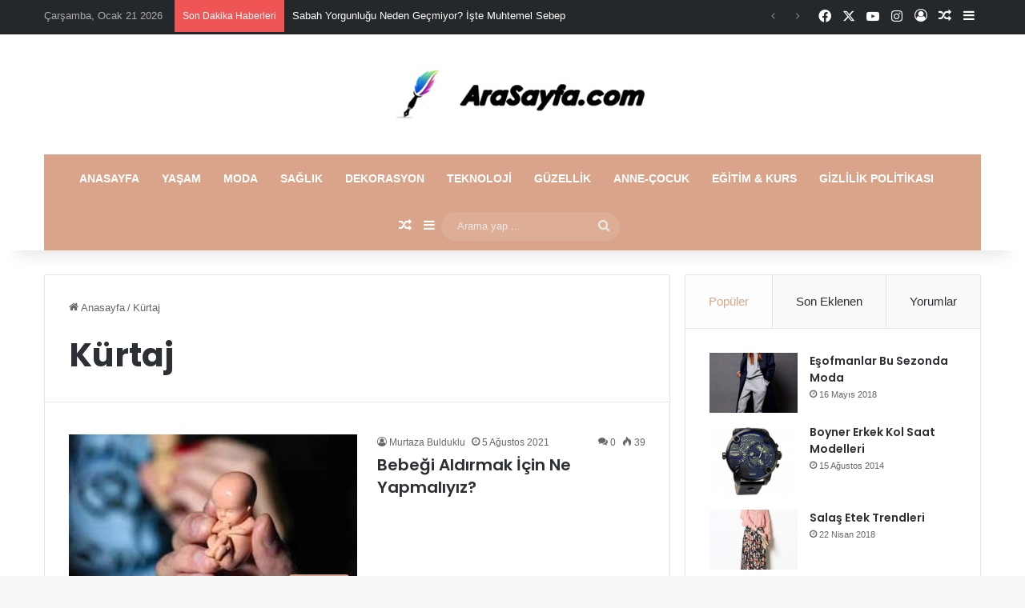

--- FILE ---
content_type: text/html; charset=UTF-8
request_url: https://www.arasayfa.com/listele/kurtaj/
body_size: 17320
content:
<!DOCTYPE html>
<html dir="ltr" lang="tr"
	prefix="og: https://ogp.me/ns#"  class="" data-skin="light">
<head>
	<meta charset="UTF-8" />
	<link rel="profile" href="https://gmpg.org/xfn/11" />
	<title>Kürtaj | Ara Sayfa</title>
	<style>img:is([sizes="auto" i], [sizes^="auto," i]) { contain-intrinsic-size: 3000px 1500px }</style>
	
		<!-- All in One SEO Pro 4.3.4.1 - aioseo.com -->
		<meta name="robots" content="max-snippet:-1, max-image-preview:large, max-video-preview:-1" />
		<link rel="canonical" href="https://www.arasayfa.com/listele/kurtaj/" />
		<meta name="generator" content="All in One SEO Pro (AIOSEO) 4.3.4.1 " />
		<meta property="og:locale" content="tr_TR" />
		<meta property="og:site_name" content="Ara Sayfa |" />
		<meta property="og:type" content="article" />
		<meta property="og:title" content="Kürtaj | Ara Sayfa" />
		<meta property="og:url" content="https://www.arasayfa.com/listele/kurtaj/" />
		<meta name="twitter:card" content="summary" />
		<meta name="twitter:title" content="Kürtaj | Ara Sayfa" />
		<script type="application/ld+json" class="aioseo-schema">
			{"@context":"https:\/\/schema.org","@graph":[{"@type":"BreadcrumbList","@id":"https:\/\/www.arasayfa.com\/listele\/kurtaj\/#breadcrumblist","itemListElement":[{"@type":"ListItem","@id":"https:\/\/www.arasayfa.com\/#listItem","position":1,"item":{"@type":"WebPage","@id":"https:\/\/www.arasayfa.com\/","name":"Ev","url":"https:\/\/www.arasayfa.com\/"},"nextItem":"https:\/\/www.arasayfa.com\/listele\/kurtaj\/#listItem"},{"@type":"ListItem","@id":"https:\/\/www.arasayfa.com\/listele\/kurtaj\/#listItem","position":2,"item":{"@type":"WebPage","@id":"https:\/\/www.arasayfa.com\/listele\/kurtaj\/","name":"K\u00fcrtaj","url":"https:\/\/www.arasayfa.com\/listele\/kurtaj\/"},"previousItem":"https:\/\/www.arasayfa.com\/#listItem"}]},{"@type":"CollectionPage","@id":"https:\/\/www.arasayfa.com\/listele\/kurtaj\/#collectionpage","url":"https:\/\/www.arasayfa.com\/listele\/kurtaj\/","name":"K\u00fcrtaj | Ara Sayfa","inLanguage":"tr","isPartOf":{"@id":"https:\/\/www.arasayfa.com\/#website"},"breadcrumb":{"@id":"https:\/\/www.arasayfa.com\/listele\/kurtaj\/#breadcrumblist"}},{"@type":"Organization","@id":"https:\/\/www.arasayfa.com\/#organization","name":"Ara Sayfa","url":"https:\/\/www.arasayfa.com\/"},{"@type":"WebSite","@id":"https:\/\/www.arasayfa.com\/#website","url":"https:\/\/www.arasayfa.com\/","name":"Ara Sayfa","inLanguage":"tr-TR","publisher":{"@id":"https:\/\/www.arasayfa.com\/#organization"}}]}
		</script>
		<!-- All in One SEO Pro -->

<link rel='dns-prefetch' href='//www.googletagmanager.com' />
<link rel="alternate" type="application/rss+xml" title="Ara Sayfa &raquo; akışı" href="https://www.arasayfa.com/feed/" />
<link rel="alternate" type="application/rss+xml" title="Ara Sayfa &raquo; yorum akışı" href="https://www.arasayfa.com/comments/feed/" />
<link rel="alternate" type="application/rss+xml" title="Ara Sayfa &raquo; Kürtaj etiket akışı" href="https://www.arasayfa.com/listele/kurtaj/feed/" />

		<style type="text/css">
			:root{				
			--tie-preset-gradient-1: linear-gradient(135deg, rgba(6, 147, 227, 1) 0%, rgb(155, 81, 224) 100%);
			--tie-preset-gradient-2: linear-gradient(135deg, rgb(122, 220, 180) 0%, rgb(0, 208, 130) 100%);
			--tie-preset-gradient-3: linear-gradient(135deg, rgba(252, 185, 0, 1) 0%, rgba(255, 105, 0, 1) 100%);
			--tie-preset-gradient-4: linear-gradient(135deg, rgba(255, 105, 0, 1) 0%, rgb(207, 46, 46) 100%);
			--tie-preset-gradient-5: linear-gradient(135deg, rgb(238, 238, 238) 0%, rgb(169, 184, 195) 100%);
			--tie-preset-gradient-6: linear-gradient(135deg, rgb(74, 234, 220) 0%, rgb(151, 120, 209) 20%, rgb(207, 42, 186) 40%, rgb(238, 44, 130) 60%, rgb(251, 105, 98) 80%, rgb(254, 248, 76) 100%);
			--tie-preset-gradient-7: linear-gradient(135deg, rgb(255, 206, 236) 0%, rgb(152, 150, 240) 100%);
			--tie-preset-gradient-8: linear-gradient(135deg, rgb(254, 205, 165) 0%, rgb(254, 45, 45) 50%, rgb(107, 0, 62) 100%);
			--tie-preset-gradient-9: linear-gradient(135deg, rgb(255, 203, 112) 0%, rgb(199, 81, 192) 50%, rgb(65, 88, 208) 100%);
			--tie-preset-gradient-10: linear-gradient(135deg, rgb(255, 245, 203) 0%, rgb(182, 227, 212) 50%, rgb(51, 167, 181) 100%);
			--tie-preset-gradient-11: linear-gradient(135deg, rgb(202, 248, 128) 0%, rgb(113, 206, 126) 100%);
			--tie-preset-gradient-12: linear-gradient(135deg, rgb(2, 3, 129) 0%, rgb(40, 116, 252) 100%);
			--tie-preset-gradient-13: linear-gradient(135deg, #4D34FA, #ad34fa);
			--tie-preset-gradient-14: linear-gradient(135deg, #0057FF, #31B5FF);
			--tie-preset-gradient-15: linear-gradient(135deg, #FF007A, #FF81BD);
			--tie-preset-gradient-16: linear-gradient(135deg, #14111E, #4B4462);
			--tie-preset-gradient-17: linear-gradient(135deg, #F32758, #FFC581);

			
					--main-nav-background: #1f2024;
					--main-nav-secondry-background: rgba(0,0,0,0.2);
					--main-nav-primary-color: #0088ff;
					--main-nav-contrast-primary-color: #FFFFFF;
					--main-nav-text-color: #FFFFFF;
					--main-nav-secondry-text-color: rgba(225,255,255,0.5);
					--main-nav-main-border-color: rgba(255,255,255,0.07);
					--main-nav-secondry-border-color: rgba(255,255,255,0.04);
				
			}
		</style>
	<meta name="viewport" content="width=device-width, initial-scale=1.0" /><script type="text/javascript">
/* <![CDATA[ */
window._wpemojiSettings = {"baseUrl":"https:\/\/s.w.org\/images\/core\/emoji\/16.0.1\/72x72\/","ext":".png","svgUrl":"https:\/\/s.w.org\/images\/core\/emoji\/16.0.1\/svg\/","svgExt":".svg","source":{"concatemoji":"https:\/\/www.arasayfa.com\/wp-includes\/js\/wp-emoji-release.min.js?ver=6.8.3"}};
/*! This file is auto-generated */
!function(s,n){var o,i,e;function c(e){try{var t={supportTests:e,timestamp:(new Date).valueOf()};sessionStorage.setItem(o,JSON.stringify(t))}catch(e){}}function p(e,t,n){e.clearRect(0,0,e.canvas.width,e.canvas.height),e.fillText(t,0,0);var t=new Uint32Array(e.getImageData(0,0,e.canvas.width,e.canvas.height).data),a=(e.clearRect(0,0,e.canvas.width,e.canvas.height),e.fillText(n,0,0),new Uint32Array(e.getImageData(0,0,e.canvas.width,e.canvas.height).data));return t.every(function(e,t){return e===a[t]})}function u(e,t){e.clearRect(0,0,e.canvas.width,e.canvas.height),e.fillText(t,0,0);for(var n=e.getImageData(16,16,1,1),a=0;a<n.data.length;a++)if(0!==n.data[a])return!1;return!0}function f(e,t,n,a){switch(t){case"flag":return n(e,"\ud83c\udff3\ufe0f\u200d\u26a7\ufe0f","\ud83c\udff3\ufe0f\u200b\u26a7\ufe0f")?!1:!n(e,"\ud83c\udde8\ud83c\uddf6","\ud83c\udde8\u200b\ud83c\uddf6")&&!n(e,"\ud83c\udff4\udb40\udc67\udb40\udc62\udb40\udc65\udb40\udc6e\udb40\udc67\udb40\udc7f","\ud83c\udff4\u200b\udb40\udc67\u200b\udb40\udc62\u200b\udb40\udc65\u200b\udb40\udc6e\u200b\udb40\udc67\u200b\udb40\udc7f");case"emoji":return!a(e,"\ud83e\udedf")}return!1}function g(e,t,n,a){var r="undefined"!=typeof WorkerGlobalScope&&self instanceof WorkerGlobalScope?new OffscreenCanvas(300,150):s.createElement("canvas"),o=r.getContext("2d",{willReadFrequently:!0}),i=(o.textBaseline="top",o.font="600 32px Arial",{});return e.forEach(function(e){i[e]=t(o,e,n,a)}),i}function t(e){var t=s.createElement("script");t.src=e,t.defer=!0,s.head.appendChild(t)}"undefined"!=typeof Promise&&(o="wpEmojiSettingsSupports",i=["flag","emoji"],n.supports={everything:!0,everythingExceptFlag:!0},e=new Promise(function(e){s.addEventListener("DOMContentLoaded",e,{once:!0})}),new Promise(function(t){var n=function(){try{var e=JSON.parse(sessionStorage.getItem(o));if("object"==typeof e&&"number"==typeof e.timestamp&&(new Date).valueOf()<e.timestamp+604800&&"object"==typeof e.supportTests)return e.supportTests}catch(e){}return null}();if(!n){if("undefined"!=typeof Worker&&"undefined"!=typeof OffscreenCanvas&&"undefined"!=typeof URL&&URL.createObjectURL&&"undefined"!=typeof Blob)try{var e="postMessage("+g.toString()+"("+[JSON.stringify(i),f.toString(),p.toString(),u.toString()].join(",")+"));",a=new Blob([e],{type:"text/javascript"}),r=new Worker(URL.createObjectURL(a),{name:"wpTestEmojiSupports"});return void(r.onmessage=function(e){c(n=e.data),r.terminate(),t(n)})}catch(e){}c(n=g(i,f,p,u))}t(n)}).then(function(e){for(var t in e)n.supports[t]=e[t],n.supports.everything=n.supports.everything&&n.supports[t],"flag"!==t&&(n.supports.everythingExceptFlag=n.supports.everythingExceptFlag&&n.supports[t]);n.supports.everythingExceptFlag=n.supports.everythingExceptFlag&&!n.supports.flag,n.DOMReady=!1,n.readyCallback=function(){n.DOMReady=!0}}).then(function(){return e}).then(function(){var e;n.supports.everything||(n.readyCallback(),(e=n.source||{}).concatemoji?t(e.concatemoji):e.wpemoji&&e.twemoji&&(t(e.twemoji),t(e.wpemoji)))}))}((window,document),window._wpemojiSettings);
/* ]]> */
</script>

<style id='wp-emoji-styles-inline-css' type='text/css'>

	img.wp-smiley, img.emoji {
		display: inline !important;
		border: none !important;
		box-shadow: none !important;
		height: 1em !important;
		width: 1em !important;
		margin: 0 0.07em !important;
		vertical-align: -0.1em !important;
		background: none !important;
		padding: 0 !important;
	}
</style>
<link rel='stylesheet' id='wp-block-library-css' href='https://www.arasayfa.com/wp-includes/css/dist/block-library/style.min.css?ver=6.8.3' type='text/css' media='all' />
<style id='wp-block-library-theme-inline-css' type='text/css'>
.wp-block-audio :where(figcaption){color:#555;font-size:13px;text-align:center}.is-dark-theme .wp-block-audio :where(figcaption){color:#ffffffa6}.wp-block-audio{margin:0 0 1em}.wp-block-code{border:1px solid #ccc;border-radius:4px;font-family:Menlo,Consolas,monaco,monospace;padding:.8em 1em}.wp-block-embed :where(figcaption){color:#555;font-size:13px;text-align:center}.is-dark-theme .wp-block-embed :where(figcaption){color:#ffffffa6}.wp-block-embed{margin:0 0 1em}.blocks-gallery-caption{color:#555;font-size:13px;text-align:center}.is-dark-theme .blocks-gallery-caption{color:#ffffffa6}:root :where(.wp-block-image figcaption){color:#555;font-size:13px;text-align:center}.is-dark-theme :root :where(.wp-block-image figcaption){color:#ffffffa6}.wp-block-image{margin:0 0 1em}.wp-block-pullquote{border-bottom:4px solid;border-top:4px solid;color:currentColor;margin-bottom:1.75em}.wp-block-pullquote cite,.wp-block-pullquote footer,.wp-block-pullquote__citation{color:currentColor;font-size:.8125em;font-style:normal;text-transform:uppercase}.wp-block-quote{border-left:.25em solid;margin:0 0 1.75em;padding-left:1em}.wp-block-quote cite,.wp-block-quote footer{color:currentColor;font-size:.8125em;font-style:normal;position:relative}.wp-block-quote:where(.has-text-align-right){border-left:none;border-right:.25em solid;padding-left:0;padding-right:1em}.wp-block-quote:where(.has-text-align-center){border:none;padding-left:0}.wp-block-quote.is-large,.wp-block-quote.is-style-large,.wp-block-quote:where(.is-style-plain){border:none}.wp-block-search .wp-block-search__label{font-weight:700}.wp-block-search__button{border:1px solid #ccc;padding:.375em .625em}:where(.wp-block-group.has-background){padding:1.25em 2.375em}.wp-block-separator.has-css-opacity{opacity:.4}.wp-block-separator{border:none;border-bottom:2px solid;margin-left:auto;margin-right:auto}.wp-block-separator.has-alpha-channel-opacity{opacity:1}.wp-block-separator:not(.is-style-wide):not(.is-style-dots){width:100px}.wp-block-separator.has-background:not(.is-style-dots){border-bottom:none;height:1px}.wp-block-separator.has-background:not(.is-style-wide):not(.is-style-dots){height:2px}.wp-block-table{margin:0 0 1em}.wp-block-table td,.wp-block-table th{word-break:normal}.wp-block-table :where(figcaption){color:#555;font-size:13px;text-align:center}.is-dark-theme .wp-block-table :where(figcaption){color:#ffffffa6}.wp-block-video :where(figcaption){color:#555;font-size:13px;text-align:center}.is-dark-theme .wp-block-video :where(figcaption){color:#ffffffa6}.wp-block-video{margin:0 0 1em}:root :where(.wp-block-template-part.has-background){margin-bottom:0;margin-top:0;padding:1.25em 2.375em}
</style>
<style id='classic-theme-styles-inline-css' type='text/css'>
/*! This file is auto-generated */
.wp-block-button__link{color:#fff;background-color:#32373c;border-radius:9999px;box-shadow:none;text-decoration:none;padding:calc(.667em + 2px) calc(1.333em + 2px);font-size:1.125em}.wp-block-file__button{background:#32373c;color:#fff;text-decoration:none}
</style>
<style id='global-styles-inline-css' type='text/css'>
:root{--wp--preset--aspect-ratio--square: 1;--wp--preset--aspect-ratio--4-3: 4/3;--wp--preset--aspect-ratio--3-4: 3/4;--wp--preset--aspect-ratio--3-2: 3/2;--wp--preset--aspect-ratio--2-3: 2/3;--wp--preset--aspect-ratio--16-9: 16/9;--wp--preset--aspect-ratio--9-16: 9/16;--wp--preset--color--black: #000000;--wp--preset--color--cyan-bluish-gray: #abb8c3;--wp--preset--color--white: #ffffff;--wp--preset--color--pale-pink: #f78da7;--wp--preset--color--vivid-red: #cf2e2e;--wp--preset--color--luminous-vivid-orange: #ff6900;--wp--preset--color--luminous-vivid-amber: #fcb900;--wp--preset--color--light-green-cyan: #7bdcb5;--wp--preset--color--vivid-green-cyan: #00d084;--wp--preset--color--pale-cyan-blue: #8ed1fc;--wp--preset--color--vivid-cyan-blue: #0693e3;--wp--preset--color--vivid-purple: #9b51e0;--wp--preset--color--global-color: #daa48a;--wp--preset--gradient--vivid-cyan-blue-to-vivid-purple: linear-gradient(135deg,rgba(6,147,227,1) 0%,rgb(155,81,224) 100%);--wp--preset--gradient--light-green-cyan-to-vivid-green-cyan: linear-gradient(135deg,rgb(122,220,180) 0%,rgb(0,208,130) 100%);--wp--preset--gradient--luminous-vivid-amber-to-luminous-vivid-orange: linear-gradient(135deg,rgba(252,185,0,1) 0%,rgba(255,105,0,1) 100%);--wp--preset--gradient--luminous-vivid-orange-to-vivid-red: linear-gradient(135deg,rgba(255,105,0,1) 0%,rgb(207,46,46) 100%);--wp--preset--gradient--very-light-gray-to-cyan-bluish-gray: linear-gradient(135deg,rgb(238,238,238) 0%,rgb(169,184,195) 100%);--wp--preset--gradient--cool-to-warm-spectrum: linear-gradient(135deg,rgb(74,234,220) 0%,rgb(151,120,209) 20%,rgb(207,42,186) 40%,rgb(238,44,130) 60%,rgb(251,105,98) 80%,rgb(254,248,76) 100%);--wp--preset--gradient--blush-light-purple: linear-gradient(135deg,rgb(255,206,236) 0%,rgb(152,150,240) 100%);--wp--preset--gradient--blush-bordeaux: linear-gradient(135deg,rgb(254,205,165) 0%,rgb(254,45,45) 50%,rgb(107,0,62) 100%);--wp--preset--gradient--luminous-dusk: linear-gradient(135deg,rgb(255,203,112) 0%,rgb(199,81,192) 50%,rgb(65,88,208) 100%);--wp--preset--gradient--pale-ocean: linear-gradient(135deg,rgb(255,245,203) 0%,rgb(182,227,212) 50%,rgb(51,167,181) 100%);--wp--preset--gradient--electric-grass: linear-gradient(135deg,rgb(202,248,128) 0%,rgb(113,206,126) 100%);--wp--preset--gradient--midnight: linear-gradient(135deg,rgb(2,3,129) 0%,rgb(40,116,252) 100%);--wp--preset--font-size--small: 13px;--wp--preset--font-size--medium: 20px;--wp--preset--font-size--large: 36px;--wp--preset--font-size--x-large: 42px;--wp--preset--spacing--20: 0.44rem;--wp--preset--spacing--30: 0.67rem;--wp--preset--spacing--40: 1rem;--wp--preset--spacing--50: 1.5rem;--wp--preset--spacing--60: 2.25rem;--wp--preset--spacing--70: 3.38rem;--wp--preset--spacing--80: 5.06rem;--wp--preset--shadow--natural: 6px 6px 9px rgba(0, 0, 0, 0.2);--wp--preset--shadow--deep: 12px 12px 50px rgba(0, 0, 0, 0.4);--wp--preset--shadow--sharp: 6px 6px 0px rgba(0, 0, 0, 0.2);--wp--preset--shadow--outlined: 6px 6px 0px -3px rgba(255, 255, 255, 1), 6px 6px rgba(0, 0, 0, 1);--wp--preset--shadow--crisp: 6px 6px 0px rgba(0, 0, 0, 1);}:where(.is-layout-flex){gap: 0.5em;}:where(.is-layout-grid){gap: 0.5em;}body .is-layout-flex{display: flex;}.is-layout-flex{flex-wrap: wrap;align-items: center;}.is-layout-flex > :is(*, div){margin: 0;}body .is-layout-grid{display: grid;}.is-layout-grid > :is(*, div){margin: 0;}:where(.wp-block-columns.is-layout-flex){gap: 2em;}:where(.wp-block-columns.is-layout-grid){gap: 2em;}:where(.wp-block-post-template.is-layout-flex){gap: 1.25em;}:where(.wp-block-post-template.is-layout-grid){gap: 1.25em;}.has-black-color{color: var(--wp--preset--color--black) !important;}.has-cyan-bluish-gray-color{color: var(--wp--preset--color--cyan-bluish-gray) !important;}.has-white-color{color: var(--wp--preset--color--white) !important;}.has-pale-pink-color{color: var(--wp--preset--color--pale-pink) !important;}.has-vivid-red-color{color: var(--wp--preset--color--vivid-red) !important;}.has-luminous-vivid-orange-color{color: var(--wp--preset--color--luminous-vivid-orange) !important;}.has-luminous-vivid-amber-color{color: var(--wp--preset--color--luminous-vivid-amber) !important;}.has-light-green-cyan-color{color: var(--wp--preset--color--light-green-cyan) !important;}.has-vivid-green-cyan-color{color: var(--wp--preset--color--vivid-green-cyan) !important;}.has-pale-cyan-blue-color{color: var(--wp--preset--color--pale-cyan-blue) !important;}.has-vivid-cyan-blue-color{color: var(--wp--preset--color--vivid-cyan-blue) !important;}.has-vivid-purple-color{color: var(--wp--preset--color--vivid-purple) !important;}.has-black-background-color{background-color: var(--wp--preset--color--black) !important;}.has-cyan-bluish-gray-background-color{background-color: var(--wp--preset--color--cyan-bluish-gray) !important;}.has-white-background-color{background-color: var(--wp--preset--color--white) !important;}.has-pale-pink-background-color{background-color: var(--wp--preset--color--pale-pink) !important;}.has-vivid-red-background-color{background-color: var(--wp--preset--color--vivid-red) !important;}.has-luminous-vivid-orange-background-color{background-color: var(--wp--preset--color--luminous-vivid-orange) !important;}.has-luminous-vivid-amber-background-color{background-color: var(--wp--preset--color--luminous-vivid-amber) !important;}.has-light-green-cyan-background-color{background-color: var(--wp--preset--color--light-green-cyan) !important;}.has-vivid-green-cyan-background-color{background-color: var(--wp--preset--color--vivid-green-cyan) !important;}.has-pale-cyan-blue-background-color{background-color: var(--wp--preset--color--pale-cyan-blue) !important;}.has-vivid-cyan-blue-background-color{background-color: var(--wp--preset--color--vivid-cyan-blue) !important;}.has-vivid-purple-background-color{background-color: var(--wp--preset--color--vivid-purple) !important;}.has-black-border-color{border-color: var(--wp--preset--color--black) !important;}.has-cyan-bluish-gray-border-color{border-color: var(--wp--preset--color--cyan-bluish-gray) !important;}.has-white-border-color{border-color: var(--wp--preset--color--white) !important;}.has-pale-pink-border-color{border-color: var(--wp--preset--color--pale-pink) !important;}.has-vivid-red-border-color{border-color: var(--wp--preset--color--vivid-red) !important;}.has-luminous-vivid-orange-border-color{border-color: var(--wp--preset--color--luminous-vivid-orange) !important;}.has-luminous-vivid-amber-border-color{border-color: var(--wp--preset--color--luminous-vivid-amber) !important;}.has-light-green-cyan-border-color{border-color: var(--wp--preset--color--light-green-cyan) !important;}.has-vivid-green-cyan-border-color{border-color: var(--wp--preset--color--vivid-green-cyan) !important;}.has-pale-cyan-blue-border-color{border-color: var(--wp--preset--color--pale-cyan-blue) !important;}.has-vivid-cyan-blue-border-color{border-color: var(--wp--preset--color--vivid-cyan-blue) !important;}.has-vivid-purple-border-color{border-color: var(--wp--preset--color--vivid-purple) !important;}.has-vivid-cyan-blue-to-vivid-purple-gradient-background{background: var(--wp--preset--gradient--vivid-cyan-blue-to-vivid-purple) !important;}.has-light-green-cyan-to-vivid-green-cyan-gradient-background{background: var(--wp--preset--gradient--light-green-cyan-to-vivid-green-cyan) !important;}.has-luminous-vivid-amber-to-luminous-vivid-orange-gradient-background{background: var(--wp--preset--gradient--luminous-vivid-amber-to-luminous-vivid-orange) !important;}.has-luminous-vivid-orange-to-vivid-red-gradient-background{background: var(--wp--preset--gradient--luminous-vivid-orange-to-vivid-red) !important;}.has-very-light-gray-to-cyan-bluish-gray-gradient-background{background: var(--wp--preset--gradient--very-light-gray-to-cyan-bluish-gray) !important;}.has-cool-to-warm-spectrum-gradient-background{background: var(--wp--preset--gradient--cool-to-warm-spectrum) !important;}.has-blush-light-purple-gradient-background{background: var(--wp--preset--gradient--blush-light-purple) !important;}.has-blush-bordeaux-gradient-background{background: var(--wp--preset--gradient--blush-bordeaux) !important;}.has-luminous-dusk-gradient-background{background: var(--wp--preset--gradient--luminous-dusk) !important;}.has-pale-ocean-gradient-background{background: var(--wp--preset--gradient--pale-ocean) !important;}.has-electric-grass-gradient-background{background: var(--wp--preset--gradient--electric-grass) !important;}.has-midnight-gradient-background{background: var(--wp--preset--gradient--midnight) !important;}.has-small-font-size{font-size: var(--wp--preset--font-size--small) !important;}.has-medium-font-size{font-size: var(--wp--preset--font-size--medium) !important;}.has-large-font-size{font-size: var(--wp--preset--font-size--large) !important;}.has-x-large-font-size{font-size: var(--wp--preset--font-size--x-large) !important;}
:where(.wp-block-post-template.is-layout-flex){gap: 1.25em;}:where(.wp-block-post-template.is-layout-grid){gap: 1.25em;}
:where(.wp-block-columns.is-layout-flex){gap: 2em;}:where(.wp-block-columns.is-layout-grid){gap: 2em;}
:root :where(.wp-block-pullquote){font-size: 1.5em;line-height: 1.6;}
</style>
<link rel='stylesheet' id='gn-frontend-gnfollow-style-css' href='https://www.arasayfa.com/wp-content/plugins/gn-publisher/assets/css/gn-frontend-gnfollow.min.css?ver=1.5.26' type='text/css' media='all' />
<link rel='stylesheet' id='tie-css-base-css' href='https://www.arasayfa.com/wp-content/themes/jannah/assets/css/base.min.css?ver=7.2.0' type='text/css' media='all' />
<link rel='stylesheet' id='tie-css-styles-css' href='https://www.arasayfa.com/wp-content/themes/jannah/assets/css/style.min.css?ver=7.2.0' type='text/css' media='all' />
<link rel='stylesheet' id='tie-css-widgets-css' href='https://www.arasayfa.com/wp-content/themes/jannah/assets/css/widgets.min.css?ver=7.2.0' type='text/css' media='all' />
<link rel='stylesheet' id='tie-css-helpers-css' href='https://www.arasayfa.com/wp-content/themes/jannah/assets/css/helpers.min.css?ver=7.2.0' type='text/css' media='all' />
<link rel='stylesheet' id='tie-fontawesome5-css' href='https://www.arasayfa.com/wp-content/themes/jannah/assets/css/fontawesome.css?ver=7.2.0' type='text/css' media='all' />
<link rel='stylesheet' id='tie-css-ilightbox-css' href='https://www.arasayfa.com/wp-content/themes/jannah/assets/ilightbox/dark-skin/skin.css?ver=7.2.0' type='text/css' media='all' />
<style id='tie-css-ilightbox-inline-css' type='text/css'>
.wf-active .logo-text,.wf-active h1,.wf-active h2,.wf-active h3,.wf-active h4,.wf-active h5,.wf-active h6,.wf-active .the-subtitle{font-family: 'Poppins';}#main-nav .main-menu > ul > li > a{text-transform: uppercase;}:root:root{--brand-color: #daa48a;--dark-brand-color: #a87258;--bright-color: #FFFFFF;--base-color: #2c2f34;}#reading-position-indicator{box-shadow: 0 0 10px rgba( 218,164,138,0.7);}:root:root{--brand-color: #daa48a;--dark-brand-color: #a87258;--bright-color: #FFFFFF;--base-color: #2c2f34;}#reading-position-indicator{box-shadow: 0 0 10px rgba( 218,164,138,0.7);}#header-notification-bar{background: var( --tie-preset-gradient-13 );}#header-notification-bar{--tie-buttons-color: #FFFFFF;--tie-buttons-border-color: #FFFFFF;--tie-buttons-hover-color: #e1e1e1;--tie-buttons-hover-text: #000000;}#header-notification-bar{--tie-buttons-text: #000000;}#top-nav,#top-nav .sub-menu,#top-nav .comp-sub-menu,#top-nav .ticker-content,#top-nav .ticker-swipe,.top-nav-boxed #top-nav .topbar-wrapper,.top-nav-dark .top-menu ul,#autocomplete-suggestions.search-in-top-nav{background-color : #25282b;}#top-nav *,#autocomplete-suggestions.search-in-top-nav{border-color: rgba( #FFFFFF,0.08);}#top-nav .icon-basecloud-bg:after{color: #25282b;}#top-nav a:not(:hover),#top-nav input,#top-nav #search-submit,#top-nav .fa-spinner,#top-nav .dropdown-social-icons li a span,#top-nav .components > li .social-link:not(:hover) span,#autocomplete-suggestions.search-in-top-nav a{color: #ffffff;}#top-nav input::-moz-placeholder{color: #ffffff;}#top-nav input:-moz-placeholder{color: #ffffff;}#top-nav input:-ms-input-placeholder{color: #ffffff;}#top-nav input::-webkit-input-placeholder{color: #ffffff;}#top-nav,.search-in-top-nav{--tie-buttons-color: #daa48a;--tie-buttons-border-color: #daa48a;--tie-buttons-text: #FFFFFF;--tie-buttons-hover-color: #bc866c;}#top-nav a:hover,#top-nav .menu li:hover > a,#top-nav .menu > .tie-current-menu > a,#top-nav .components > li:hover > a,#top-nav .components #search-submit:hover,#autocomplete-suggestions.search-in-top-nav .post-title a:hover{color: #daa48a;}#top-nav,#top-nav .comp-sub-menu,#top-nav .tie-weather-widget{color: #aaaaaa;}#autocomplete-suggestions.search-in-top-nav .post-meta,#autocomplete-suggestions.search-in-top-nav .post-meta a:not(:hover){color: rgba( 170,170,170,0.7 );}#top-nav .weather-icon .icon-cloud,#top-nav .weather-icon .icon-basecloud-bg,#top-nav .weather-icon .icon-cloud-behind{color: #aaaaaa !important;}#main-nav .main-menu-wrapper,#main-nav .menu-sub-content,#main-nav .comp-sub-menu,#main-nav ul.cats-vertical li a.is-active,#main-nav ul.cats-vertical li a:hover,#autocomplete-suggestions.search-in-main-nav{background-color: #daa48a;}#main-nav{border-width: 0;}#theme-header #main-nav:not(.fixed-nav){bottom: 0;}#main-nav .icon-basecloud-bg:after{color: #daa48a;}#autocomplete-suggestions.search-in-main-nav{border-color: rgba(255,255,255,0.07);}.main-nav-boxed #main-nav .main-menu-wrapper{border-width: 0;}#main-nav a:not(:hover),#main-nav a.social-link:not(:hover) span,#main-nav .dropdown-social-icons li a span,#autocomplete-suggestions.search-in-main-nav a{color: #ffffff;}.main-nav,.search-in-main-nav{--main-nav-primary-color: #333333;--tie-buttons-color: #333333;--tie-buttons-border-color: #333333;--tie-buttons-text: #FFFFFF;--tie-buttons-hover-color: #151515;}#main-nav .mega-links-head:after,#main-nav .cats-horizontal a.is-active,#main-nav .cats-horizontal a:hover,#main-nav .spinner > div{background-color: #333333;}#main-nav .menu ul li:hover > a,#main-nav .menu ul li.current-menu-item:not(.mega-link-column) > a,#main-nav .components a:hover,#main-nav .components > li:hover > a,#main-nav #search-submit:hover,#main-nav .cats-vertical a.is-active,#main-nav .cats-vertical a:hover,#main-nav .mega-menu .post-meta a:hover,#main-nav .mega-menu .post-box-title a:hover,#autocomplete-suggestions.search-in-main-nav a:hover,#main-nav .spinner-circle:after{color: #333333;}#main-nav .menu > li.tie-current-menu > a,#main-nav .menu > li:hover > a,.theme-header #main-nav .mega-menu .cats-horizontal a.is-active,.theme-header #main-nav .mega-menu .cats-horizontal a:hover{color: #FFFFFF;}#main-nav .menu > li.tie-current-menu > a:before,#main-nav .menu > li:hover > a:before{border-top-color: #FFFFFF;}#main-nav,#main-nav input,#main-nav #search-submit,#main-nav .fa-spinner,#main-nav .comp-sub-menu,#main-nav .tie-weather-widget{color: #e8e8e8;}#main-nav input::-moz-placeholder{color: #e8e8e8;}#main-nav input:-moz-placeholder{color: #e8e8e8;}#main-nav input:-ms-input-placeholder{color: #e8e8e8;}#main-nav input::-webkit-input-placeholder{color: #e8e8e8;}#main-nav .mega-menu .post-meta,#main-nav .mega-menu .post-meta a,#autocomplete-suggestions.search-in-main-nav .post-meta{color: rgba(232,232,232,0.6);}#main-nav .weather-icon .icon-cloud,#main-nav .weather-icon .icon-basecloud-bg,#main-nav .weather-icon .icon-cloud-behind{color: #e8e8e8 !important;}.tie-cat-406,.tie-cat-item-406 > span{background-color:#e67e22 !important;color:#FFFFFF !important;}.tie-cat-406:after{border-top-color:#e67e22 !important;}.tie-cat-406:hover{background-color:#c86004 !important;}.tie-cat-406:hover:after{border-top-color:#c86004 !important;}.tie-cat-415,.tie-cat-item-415 > span{background-color:#2ecc71 !important;color:#FFFFFF !important;}.tie-cat-415:after{border-top-color:#2ecc71 !important;}.tie-cat-415:hover{background-color:#10ae53 !important;}.tie-cat-415:hover:after{border-top-color:#10ae53 !important;}.tie-cat-416,.tie-cat-item-416 > span{background-color:#9b59b6 !important;color:#FFFFFF !important;}.tie-cat-416:after{border-top-color:#9b59b6 !important;}.tie-cat-416:hover{background-color:#7d3b98 !important;}.tie-cat-416:hover:after{border-top-color:#7d3b98 !important;}.tie-cat-419,.tie-cat-item-419 > span{background-color:#34495e !important;color:#FFFFFF !important;}.tie-cat-419:after{border-top-color:#34495e !important;}.tie-cat-419:hover{background-color:#162b40 !important;}.tie-cat-419:hover:after{border-top-color:#162b40 !important;}.tie-cat-421,.tie-cat-item-421 > span{background-color:#795548 !important;color:#FFFFFF !important;}.tie-cat-421:after{border-top-color:#795548 !important;}.tie-cat-421:hover{background-color:#5b372a !important;}.tie-cat-421:hover:after{border-top-color:#5b372a !important;}.tie-cat-423,.tie-cat-item-423 > span{background-color:#4CAF50 !important;color:#FFFFFF !important;}.tie-cat-423:after{border-top-color:#4CAF50 !important;}.tie-cat-423:hover{background-color:#2e9132 !important;}.tie-cat-423:hover:after{border-top-color:#2e9132 !important;}
</style>
<script type="text/javascript" src="https://www.arasayfa.com/wp-includes/js/jquery/jquery.min.js?ver=3.7.1" id="jquery-core-js"></script>
<script type="text/javascript" src="https://www.arasayfa.com/wp-includes/js/jquery/jquery-migrate.min.js?ver=3.4.1" id="jquery-migrate-js"></script>
<link rel="https://api.w.org/" href="https://www.arasayfa.com/wp-json/" /><link rel="alternate" title="JSON" type="application/json" href="https://www.arasayfa.com/wp-json/wp/v2/tags/1579" /><link rel="EditURI" type="application/rsd+xml" title="RSD" href="https://www.arasayfa.com/xmlrpc.php?rsd" />
<meta name="generator" content="WordPress 6.8.3" />
<meta name="generator" content="Site Kit by Google 1.170.0" /><meta http-equiv="X-UA-Compatible" content="IE=edge">
</head>

<body id="tie-body" class="archive tag tag-kurtaj tag-1579 wp-theme-jannah block-head-1 magazine1 is-thumb-overlay-disabled is-mobile is-header-layout-2 sidebar-right has-sidebar hide_share_post_top hide_share_post_bottom">



<div class="background-overlay">

	<div id="tie-container" class="site tie-container">

		
		<div id="tie-wrapper">

			
<header id="theme-header" class="theme-header header-layout-2 main-nav-dark main-nav-default-dark main-nav-below main-nav-boxed no-stream-item top-nav-active top-nav-light top-nav-default-light top-nav-above has-shadow has-normal-width-logo mobile-header-default">
	
<nav id="top-nav"  class="has-date-breaking-components top-nav header-nav has-breaking-news" aria-label="İkincil Menü">
	<div class="container">
		<div class="topbar-wrapper">

			
					<div class="topbar-today-date">
						Çarşamba, Ocak 21 2026					</div>
					
			<div class="tie-alignleft">
				
<div class="breaking controls-is-active">

	<span class="breaking-title">
		<span class="tie-icon-bolt breaking-icon" aria-hidden="true"></span>
		<span class="breaking-title-text">Son Dakika Haberleri</span>
	</span>

	<ul id="breaking-news-in-header" class="breaking-news" data-type="reveal" data-arrows="true">

		
							<li class="news-item">
								<a href="https://www.arasayfa.com/sabah-yorgunlugu-neden-gecmiyor-iste-muhtemel-sebep/">Sabah Yorgunluğu Neden Geçmiyor? İşte Muhtemel Sebep</a>
							</li>

							
							<li class="news-item">
								<a href="https://www.arasayfa.com/evinizi-siradisi-renklerle-bastan-yaratmanin-yollari/">Evinizi Sıradışı Renklerle Baştan Yaratmanın Yolları</a>
							</li>

							
							<li class="news-item">
								<a href="https://www.arasayfa.com/dogal-yontemlerle-goz-alti-morluklarini-gidermenin-yollari/">Doğal Yöntemlerle Göz Altı Morluklarını Gidermenin Yolları</a>
							</li>

							
							<li class="news-item">
								<a href="https://www.arasayfa.com/yapay-zeka-is-dunyasinda-hangi-problemleri-cozuyor/">Yapay Zeka İş Dünyasında Hangi Problemleri Çözüyor?</a>
							</li>

							
							<li class="news-item">
								<a href="https://www.arasayfa.com/egitimde-hedef-belirleme-neden-bu-kadar-onemli/">Eğitimde Hedef Belirleme Neden Bu Kadar Önemli?</a>
							</li>

							
							<li class="news-item">
								<a href="https://www.arasayfa.com/bebeklerde-pisigi-engellemek-icin-bakim-onerileri/">Bebeklerde Pişiği Engellemek İçin Bakım Önerileri</a>
							</li>

							
							<li class="news-item">
								<a href="https://www.arasayfa.com/is-hayatinda-burclarin-guclu-taraflari-ve-eksikleri/">İş Hayatında Burçların Güçlü Tarafları ve Eksikleri</a>
							</li>

							
							<li class="news-item">
								<a href="https://www.arasayfa.com/duygu-durum-bozuklugu-tedavisinde-etkili-yontemler/">Duygu Durum Bozukluğu Tedavisinde Etkili Yöntemler</a>
							</li>

							
							<li class="news-item">
								<a href="https://www.arasayfa.com/tarzinizi-yansitan-modern-ev-dekorasyon-fikirleri/">Tarzınızı Yansıtan Modern Ev Dekorasyon Fikirleri</a>
							</li>

							
							<li class="news-item">
								<a href="https://www.arasayfa.com/yagli-ciltler-icin-dogru-nemlendirici-secimi-icin-ipuclari/">Yağlı Ciltler İçin Doğru Nemlendirici Seçimi İçin İpuçları</a>
							</li>

							
	</ul>
</div><!-- #breaking /-->
			</div><!-- .tie-alignleft /-->

			<div class="tie-alignright">
				<ul class="components"> <li class="social-icons-item"><a class="social-link facebook-social-icon" rel="external noopener nofollow" target="_blank" href="#"><span class="tie-social-icon tie-icon-facebook"></span><span class="screen-reader-text">Facebook</span></a></li><li class="social-icons-item"><a class="social-link twitter-social-icon" rel="external noopener nofollow" target="_blank" href="#"><span class="tie-social-icon tie-icon-twitter"></span><span class="screen-reader-text">X</span></a></li><li class="social-icons-item"><a class="social-link youtube-social-icon" rel="external noopener nofollow" target="_blank" href="#"><span class="tie-social-icon tie-icon-youtube"></span><span class="screen-reader-text">YouTube</span></a></li><li class="social-icons-item"><a class="social-link instagram-social-icon" rel="external noopener nofollow" target="_blank" href="#"><span class="tie-social-icon tie-icon-instagram"></span><span class="screen-reader-text">Instagram</span></a></li> 
	
		<li class=" popup-login-icon menu-item custom-menu-link">
			<a href="#" class="lgoin-btn tie-popup-trigger">
				<span class="tie-icon-author" aria-hidden="true"></span>
				<span class="screen-reader-text">Kayıt Ol</span>			</a>
		</li>

				<li class="random-post-icon menu-item custom-menu-link">
		<a href="/listele/kurtaj/?random-post=1" class="random-post" title="Rastgele Makale" rel="nofollow">
			<span class="tie-icon-random" aria-hidden="true"></span>
			<span class="screen-reader-text">Rastgele Makale</span>
		</a>
	</li>
		<li class="side-aside-nav-icon menu-item custom-menu-link">
		<a href="#">
			<span class="tie-icon-navicon" aria-hidden="true"></span>
			<span class="screen-reader-text">Kenar Bölmesi</span>
		</a>
	</li>
	</ul><!-- Components -->			</div><!-- .tie-alignright /-->

		</div><!-- .topbar-wrapper /-->
	</div><!-- .container /-->
</nav><!-- #top-nav /-->

<div class="container header-container">
	<div class="tie-row logo-row">

		
		<div class="logo-wrapper">
			<div class="tie-col-md-4 logo-container clearfix">
				
		<div id="logo" class="image-logo" >

			
			<a title="Mühlet" href="https://www.arasayfa.com/">
				
				<picture class="tie-logo-default tie-logo-picture">
					
					<source class="tie-logo-source-default tie-logo-source" srcset="https://www.arasayfa.com/wp-content/uploads/2021/10/390x70.jpg">
					<img class="tie-logo-img-default tie-logo-img" src="https://www.arasayfa.com/wp-content/uploads/2021/10/390x70.jpg" alt="Mühlet" width="390" height="70" style="max-height:70px; width: auto;" />
				</picture>
						</a>

			
		</div><!-- #logo /-->

					</div><!-- .tie-col /-->
		</div><!-- .logo-wrapper /-->

		
	</div><!-- .tie-row /-->
</div><!-- .container /-->

<div class="main-nav-wrapper">
	<nav id="main-nav"  class="main-nav header-nav menu-style-default menu-style-solid-bg"  aria-label="Birincil Menü">
		<div class="container">

			<div class="main-menu-wrapper">

				
				<div id="menu-components-wrap">

					
					<div class="main-menu main-menu-wrap">
						<div id="main-nav-menu" class="main-menu header-menu"><ul id="menu-main" class="menu"><li id="menu-item-22" class="menu-item menu-item-type-custom menu-item-object-custom menu-item-home menu-item-22"><a href="https://www.arasayfa.com/">Anasayfa</a></li>
<li id="menu-item-62" class="menu-item menu-item-type-taxonomy menu-item-object-category menu-item-62"><a href="https://www.arasayfa.com/yasam/">Yaşam</a></li>
<li id="menu-item-14" class="menu-item menu-item-type-taxonomy menu-item-object-category menu-item-14"><a href="https://www.arasayfa.com/moda/">Moda</a></li>
<li id="menu-item-97" class="menu-item menu-item-type-taxonomy menu-item-object-category menu-item-97"><a href="https://www.arasayfa.com/saglik/">Sağlık</a></li>
<li id="menu-item-28" class="menu-item menu-item-type-taxonomy menu-item-object-category menu-item-28"><a href="https://www.arasayfa.com/dekorasyon/">Dekorasyon</a></li>
<li id="menu-item-98" class="menu-item menu-item-type-taxonomy menu-item-object-category menu-item-98"><a href="https://www.arasayfa.com/teknoloji/">Teknoloji</a></li>
<li id="menu-item-533" class="menu-item menu-item-type-taxonomy menu-item-object-category menu-item-533"><a href="https://www.arasayfa.com/guzellik/">Güzellik</a></li>
<li id="menu-item-1078" class="menu-item menu-item-type-taxonomy menu-item-object-category menu-item-1078"><a href="https://www.arasayfa.com/anne-cocuk/">Anne-Çocuk</a></li>
<li id="menu-item-1130" class="menu-item menu-item-type-taxonomy menu-item-object-category menu-item-1130"><a href="https://www.arasayfa.com/egitim-kurs/">Eğitim &#038; Kurs</a></li>
<li id="menu-item-2931" class="menu-item menu-item-type-post_type menu-item-object-page menu-item-privacy-policy menu-item-2931"><a href="https://www.arasayfa.com/gizlilik-politikasi/">Gizlilik politikası</a></li>
</ul></div>					</div><!-- .main-menu /-->

					<ul class="components">	<li class="random-post-icon menu-item custom-menu-link">
		<a href="/listele/kurtaj/?random-post=1" class="random-post" title="Rastgele Makale" rel="nofollow">
			<span class="tie-icon-random" aria-hidden="true"></span>
			<span class="screen-reader-text">Rastgele Makale</span>
		</a>
	</li>
		<li class="side-aside-nav-icon menu-item custom-menu-link">
		<a href="#">
			<span class="tie-icon-navicon" aria-hidden="true"></span>
			<span class="screen-reader-text">Kenar Bölmesi</span>
		</a>
	</li>
				<li class="search-bar menu-item custom-menu-link" aria-label="Ara">
				<form method="get" id="search" action="https://www.arasayfa.com/">
					<input id="search-input"  inputmode="search" type="text" name="s" title="Arama yap ..." placeholder="Arama yap ..." />
					<button id="search-submit" type="submit">
						<span class="tie-icon-search tie-search-icon" aria-hidden="true"></span>
						<span class="screen-reader-text">Arama yap ...</span>
					</button>
				</form>
			</li>
			</ul><!-- Components -->
				</div><!-- #menu-components-wrap /-->
			</div><!-- .main-menu-wrapper /-->
		</div><!-- .container /-->

			</nav><!-- #main-nav /-->
</div><!-- .main-nav-wrapper /-->

</header>

<div id="content" class="site-content container"><div id="main-content-row" class="tie-row main-content-row">
	<div class="main-content tie-col-md-8 tie-col-xs-12" role="main">

		

			<header id="tag-title-section" class="entry-header-outer container-wrapper archive-title-wrapper">
				<nav id="breadcrumb"><a href="https://www.arasayfa.com/"><span class="tie-icon-home" aria-hidden="true"></span> Anasayfa</a><em class="delimiter">/</em><span class="current">Kürtaj</span></nav><script type="application/ld+json">{"@context":"http:\/\/schema.org","@type":"BreadcrumbList","@id":"#Breadcrumb","itemListElement":[{"@type":"ListItem","position":1,"item":{"name":"Anasayfa","@id":"https:\/\/www.arasayfa.com\/"}}]}</script><h1 class="page-title">Kürtaj</h1>			</header><!-- .entry-header-outer /-->

			
		<div class="mag-box wide-post-box">
			<div class="container-wrapper">
				<div class="mag-box-container clearfix">
					<ul id="posts-container" data-layout="default" data-settings="{'uncropped_image':'jannah-image-post','category_meta':true,'post_meta':true,'excerpt':false,'excerpt_length':'20','read_more':false,'read_more_text':false,'media_overlay':true,'title_length':0,'is_full':false,'is_category':false}" class="posts-items">
<li class="post-item  post-2791 post type-post status-publish format-standard has-post-thumbnail category-hamilelik tag-bebegi-aldirma-yontemleri tag-istenmeyen-gebeligin-sonlandirilmasi tag-kurtaj tie-standard">

	
			<a aria-label="Bebeği Aldırmak İçin Ne Yapmalıyız?" href="https://www.arasayfa.com/bebegi-aldirmak-icin-ne-yapmaliyiz/" class="post-thumb"><span class="post-cat-wrap"><span class="post-cat tie-cat-245">Hamilelik</span></span><img width="293" height="172" src="https://www.arasayfa.com/wp-content/uploads/2021/08/Bebegi-Aldirmak-Icin-Ne-Yapmaliyiz.jpg" class="attachment-jannah-image-large size-jannah-image-large wp-post-image" alt="" decoding="async" fetchpriority="high" /></a>
	<div class="post-details">

		<div class="post-meta clearfix"><span class="author-meta single-author no-avatars"><span class="meta-item meta-author-wrapper meta-author-7"><span class="meta-author"><span class="author-name tie-icon">Murtaza Bulduklu</span></span></span></span><span class="date meta-item tie-icon">5 Ağustos 2021</span><div class="tie-alignright"><span class="meta-comment tie-icon meta-item fa-before">0</span><span class="meta-views meta-item "><span class="tie-icon-fire" aria-hidden="true"></span> 39 </span></div></div><!-- .post-meta -->
		<h2 class="post-title"><a href="https://www.arasayfa.com/bebegi-aldirmak-icin-ne-yapmaliyiz/">Bebeği Aldırmak İçin Ne Yapmalıyız?</a></h2>

			</div>
</li>

					</ul><!-- #posts-container /-->
					<div class="clearfix"></div>
				</div><!-- .mag-box-container /-->
			</div><!-- .container-wrapper /-->
		</div><!-- .mag-box /-->
	
	</div><!-- .main-content /-->


	<aside class="sidebar tie-col-md-4 tie-col-xs-12 normal-side is-sticky" aria-label="Birincil Kenar Çubuğu">
		<div class="theiaStickySidebar">
			
			<div id="widget_tabs-3" class="container-wrapper tabs-container-wrapper tabs-container-4">
				<div class="widget tabs-widget">
					<div class="widget-container">
						<div class="tabs-widget">
							<div class="tabs-wrapper">

								<ul class="tabs">
									<li><a href="#widget_tabs-3-popular">Popüler</a></li><li><a href="#widget_tabs-3-recent">Son Eklenen</a></li><li><a href="#widget_tabs-3-comments">Yorumlar</a></li>								</ul><!-- ul.tabs-menu /-->

								
											<div id="widget_tabs-3-popular" class="tab-content tab-content-popular">
												<ul class="tab-content-elements">
													
<li class="widget-single-post-item widget-post-list tie-standard">

			<div class="post-widget-thumbnail">

			
			<a aria-label="Eşofmanlar Bu Sezonda Moda" href="https://www.arasayfa.com/esofmanlar-bu-sezonda-moda/" class="post-thumb"><img width="220" height="150" src="https://www.arasayfa.com/wp-content/uploads/2018/05/Eşofmanlar-Bu-Sezonda-Moda-220x150.jpg" class="attachment-jannah-image-small size-jannah-image-small tie-small-image wp-post-image" alt="" decoding="async" loading="lazy" /></a>		</div><!-- post-alignleft /-->
	
	<div class="post-widget-body ">
		<a class="post-title the-subtitle" href="https://www.arasayfa.com/esofmanlar-bu-sezonda-moda/">Eşofmanlar Bu Sezonda Moda</a>

		<div class="post-meta">
			<span class="date meta-item tie-icon">16 Mayıs 2018</span>		</div>
	</div>
</li>

<li class="widget-single-post-item widget-post-list tie-standard">

			<div class="post-widget-thumbnail">

			
			<a aria-label="Boyner Erkek Kol Saat Modelleri" href="https://www.arasayfa.com/boyner-erkek-kol-saat-modelleri/" class="post-thumb"><img width="176" height="150" src="https://www.arasayfa.com/wp-content/uploads/2014/08/boyner-erkek-saat.jpg" class="attachment-jannah-image-small size-jannah-image-small tie-small-image wp-post-image" alt="boyner erkek saat" decoding="async" loading="lazy" srcset="https://www.arasayfa.com/wp-content/uploads/2014/08/boyner-erkek-saat.jpg 1512w, https://www.arasayfa.com/wp-content/uploads/2014/08/boyner-erkek-saat-300x255.jpg 300w, https://www.arasayfa.com/wp-content/uploads/2014/08/boyner-erkek-saat-1024x872.jpg 1024w, https://www.arasayfa.com/wp-content/uploads/2014/08/boyner-erkek-saat-64x55.jpg 64w" sizes="auto, (max-width: 176px) 100vw, 176px" /></a>		</div><!-- post-alignleft /-->
	
	<div class="post-widget-body ">
		<a class="post-title the-subtitle" href="https://www.arasayfa.com/boyner-erkek-kol-saat-modelleri/">Boyner Erkek Kol Saat Modelleri</a>

		<div class="post-meta">
			<span class="date meta-item tie-icon">15 Ağustos 2014</span>		</div>
	</div>
</li>

<li class="widget-single-post-item widget-post-list tie-standard">

			<div class="post-widget-thumbnail">

			
			<a aria-label="Salaş Etek Trendleri" href="https://www.arasayfa.com/salas-etek-trendleri/" class="post-thumb"><img width="220" height="150" src="https://www.arasayfa.com/wp-content/uploads/2018/04/Salaş-Etek-Trendleri-220x150.jpg" class="attachment-jannah-image-small size-jannah-image-small tie-small-image wp-post-image" alt="" decoding="async" loading="lazy" srcset="https://www.arasayfa.com/wp-content/uploads/2018/04/Salaş-Etek-Trendleri-220x150.jpg 220w, https://www.arasayfa.com/wp-content/uploads/2018/04/Salaş-Etek-Trendleri-600x405.jpg 600w" sizes="auto, (max-width: 220px) 100vw, 220px" /></a>		</div><!-- post-alignleft /-->
	
	<div class="post-widget-body ">
		<a class="post-title the-subtitle" href="https://www.arasayfa.com/salas-etek-trendleri/">Salaş Etek Trendleri</a>

		<div class="post-meta">
			<span class="date meta-item tie-icon">22 Nisan 2018</span>		</div>
	</div>
</li>

<li class="widget-single-post-item widget-post-list tie-standard">

			<div class="post-widget-thumbnail">

			
			<a aria-label="Dekoratif El İşleri: Ponpon Kuş Yapımı" href="https://www.arasayfa.com/dekoratif-el-isleri-ponpon-kus-yapimi/" class="post-thumb"><img width="220" height="126" src="https://www.arasayfa.com/wp-content/uploads/2018/01/Ponpon-Kuş-Yapımı-1.jpg" class="attachment-jannah-image-small size-jannah-image-small tie-small-image wp-post-image" alt="" decoding="async" loading="lazy" srcset="https://www.arasayfa.com/wp-content/uploads/2018/01/Ponpon-Kuş-Yapımı-1.jpg 723w, https://www.arasayfa.com/wp-content/uploads/2018/01/Ponpon-Kuş-Yapımı-1-300x171.jpg 300w, https://www.arasayfa.com/wp-content/uploads/2018/01/Ponpon-Kuş-Yapımı-1-96x55.jpg 96w" sizes="auto, (max-width: 220px) 100vw, 220px" /></a>		</div><!-- post-alignleft /-->
	
	<div class="post-widget-body ">
		<a class="post-title the-subtitle" href="https://www.arasayfa.com/dekoratif-el-isleri-ponpon-kus-yapimi/">Dekoratif El İşleri: Ponpon Kuş Yapımı</a>

		<div class="post-meta">
			<span class="date meta-item tie-icon">24 Ocak 2018</span>		</div>
	</div>
</li>

<li class="widget-single-post-item widget-post-list tie-standard">

			<div class="post-widget-thumbnail">

			
			<a aria-label="Minel Aşk Tesettür Abiye Elbise" href="https://www.arasayfa.com/minel-ask-tesettur-abiye-elbise/" class="post-thumb"><img width="183" height="150" src="https://www.arasayfa.com/wp-content/uploads/2018/04/Minel-Aşk-Tesettür-Abiye-Elbise-183x150.jpg" class="attachment-jannah-image-small size-jannah-image-small tie-small-image wp-post-image" alt="" decoding="async" loading="lazy" /></a>		</div><!-- post-alignleft /-->
	
	<div class="post-widget-body ">
		<a class="post-title the-subtitle" href="https://www.arasayfa.com/minel-ask-tesettur-abiye-elbise/">Minel Aşk Tesettür Abiye Elbise</a>

		<div class="post-meta">
			<span class="date meta-item tie-icon">27 Nisan 2018</span>		</div>
	</div>
</li>
												</ul>
											</div><!-- .tab-content#popular-posts-tab /-->

										
											<div id="widget_tabs-3-recent" class="tab-content tab-content-recent">
												<ul class="tab-content-elements">
													
<li class="widget-single-post-item widget-post-list tie-standard">

			<div class="post-widget-thumbnail">

			
			<a aria-label="Sabah Yorgunluğu Neden Geçmiyor? İşte Muhtemel Sebep" href="https://www.arasayfa.com/sabah-yorgunlugu-neden-gecmiyor-iste-muhtemel-sebep/" class="post-thumb"><img width="220" height="150" src="https://www.arasayfa.com/wp-content/uploads/2025/12/Sabah-Yorgunlugu-Neden-Gecmiyor-Iste-Muhtemel-Sebep-220x150.png" class="attachment-jannah-image-small size-jannah-image-small tie-small-image wp-post-image" alt="Sabah Yorgunluğu Neden Geçmiyor İşte Muhtemel Sebep" decoding="async" loading="lazy" /></a>		</div><!-- post-alignleft /-->
	
	<div class="post-widget-body ">
		<a class="post-title the-subtitle" href="https://www.arasayfa.com/sabah-yorgunlugu-neden-gecmiyor-iste-muhtemel-sebep/">Sabah Yorgunluğu Neden Geçmiyor? İşte Muhtemel Sebep</a>

		<div class="post-meta">
			<span class="date meta-item tie-icon">21 Aralık 2025</span>		</div>
	</div>
</li>

<li class="widget-single-post-item widget-post-list tie-standard">

			<div class="post-widget-thumbnail">

			
			<a aria-label="Evinizi Sıradışı Renklerle Baştan Yaratmanın Yolları" href="https://www.arasayfa.com/evinizi-siradisi-renklerle-bastan-yaratmanin-yollari/" class="post-thumb"><img width="220" height="150" src="https://www.arasayfa.com/wp-content/uploads/2025/12/Evinizi-Siradisi-Renklerle-Bastan-Yaratmanin-Yollari-220x150.png" class="attachment-jannah-image-small size-jannah-image-small tie-small-image wp-post-image" alt="Evinizi Sıradışı Renklerle Baştan Yaratmanın Yolları" decoding="async" loading="lazy" /></a>		</div><!-- post-alignleft /-->
	
	<div class="post-widget-body ">
		<a class="post-title the-subtitle" href="https://www.arasayfa.com/evinizi-siradisi-renklerle-bastan-yaratmanin-yollari/">Evinizi Sıradışı Renklerle Baştan Yaratmanın Yolları</a>

		<div class="post-meta">
			<span class="date meta-item tie-icon">9 Aralık 2025</span>		</div>
	</div>
</li>

<li class="widget-single-post-item widget-post-list tie-standard">

			<div class="post-widget-thumbnail">

			
			<a aria-label="Doğal Yöntemlerle Göz Altı Morluklarını Gidermenin Yolları" href="https://www.arasayfa.com/dogal-yontemlerle-goz-alti-morluklarini-gidermenin-yollari/" class="post-thumb"><img width="220" height="150" src="https://www.arasayfa.com/wp-content/uploads/2025/11/Dogal-Yontemlerle-Goz-Alti-Morluklarini-Gidermenin-Yollari-220x150.png" class="attachment-jannah-image-small size-jannah-image-small tie-small-image wp-post-image" alt="Doğal Yöntemlerle Göz Altı Morluklarını Gidermenin Yolları" decoding="async" loading="lazy" /></a>		</div><!-- post-alignleft /-->
	
	<div class="post-widget-body ">
		<a class="post-title the-subtitle" href="https://www.arasayfa.com/dogal-yontemlerle-goz-alti-morluklarini-gidermenin-yollari/">Doğal Yöntemlerle Göz Altı Morluklarını Gidermenin Yolları</a>

		<div class="post-meta">
			<span class="date meta-item tie-icon">16 Kasım 2025</span>		</div>
	</div>
</li>

<li class="widget-single-post-item widget-post-list tie-standard">

			<div class="post-widget-thumbnail">

			
			<a aria-label="Yapay Zeka İş Dünyasında Hangi Problemleri Çözüyor?" href="https://www.arasayfa.com/yapay-zeka-is-dunyasinda-hangi-problemleri-cozuyor/" class="post-thumb"><img width="220" height="150" src="https://www.arasayfa.com/wp-content/uploads/2025/11/Yapay-Zeka-Is-Dunyasinda-Hangi-Problemleri-Cozuyor-220x150.png" class="attachment-jannah-image-small size-jannah-image-small tie-small-image wp-post-image" alt="Yapay Zeka İş Dünyasında Hangi Problemleri Çözüyor" decoding="async" loading="lazy" /></a>		</div><!-- post-alignleft /-->
	
	<div class="post-widget-body ">
		<a class="post-title the-subtitle" href="https://www.arasayfa.com/yapay-zeka-is-dunyasinda-hangi-problemleri-cozuyor/">Yapay Zeka İş Dünyasında Hangi Problemleri Çözüyor?</a>

		<div class="post-meta">
			<span class="date meta-item tie-icon">5 Kasım 2025</span>		</div>
	</div>
</li>

<li class="widget-single-post-item widget-post-list tie-standard">

			<div class="post-widget-thumbnail">

			
			<a aria-label="Eğitimde Hedef Belirleme Neden Bu Kadar Önemli?" href="https://www.arasayfa.com/egitimde-hedef-belirleme-neden-bu-kadar-onemli/" class="post-thumb"><img width="220" height="150" src="https://www.arasayfa.com/wp-content/uploads/2025/09/Egitimde-Hedef-Belirleme-Neden-Bu-Kadar-Onemli-220x150.jpg" class="attachment-jannah-image-small size-jannah-image-small tie-small-image wp-post-image" alt="Eğitimde Hedef Belirleme Neden Bu Kadar Önemli" decoding="async" loading="lazy" /></a>		</div><!-- post-alignleft /-->
	
	<div class="post-widget-body ">
		<a class="post-title the-subtitle" href="https://www.arasayfa.com/egitimde-hedef-belirleme-neden-bu-kadar-onemli/">Eğitimde Hedef Belirleme Neden Bu Kadar Önemli?</a>

		<div class="post-meta">
			<span class="date meta-item tie-icon">29 Eylül 2025</span>		</div>
	</div>
</li>
												</ul>
											</div><!-- .tab-content#recent-posts-tab /-->

										
											<div id="widget_tabs-3-comments" class="tab-content tab-content-comments">
												<ul class="tab-content-elements">
																<li>
									<div class="post-widget-thumbnail" style="width:70px">
						<a class="author-avatar" href="https://www.arasayfa.com/ingiliz-tarzi-nasil-giyinilir/#comment-25">
							<img alt='sevda fotoğrafı' src='https://secure.gravatar.com/avatar/80a7d4ca47b58082d83dd167baef1423d2103233d0f4129825a32bab0bef6ffe?s=70&#038;d=mm&#038;r=g' srcset='https://secure.gravatar.com/avatar/80a7d4ca47b58082d83dd167baef1423d2103233d0f4129825a32bab0bef6ffe?s=140&#038;d=mm&#038;r=g 2x' class='avatar avatar-70 photo' height='70' width='70' loading='lazy' decoding='async'/>						</a>
					</div>
					
				<div class="post-widget-body ">
					<a class="comment-author" href="https://www.arasayfa.com/ingiliz-tarzi-nasil-giyinilir/#comment-25">
						sevda					</a>
					<p>İngiliz tarzına hayranım ama bunu her yerde gerçekleştiremiy...</p>
				</div>

			</li>
						<li>
									<div class="post-widget-thumbnail" style="width:70px">
						<a class="author-avatar" href="https://www.arasayfa.com/5-saglikli-kahvaltilik/#comment-24">
							<img alt='ali meral fotoğrafı' src='https://secure.gravatar.com/avatar/80a7d4ca47b58082d83dd167baef1423d2103233d0f4129825a32bab0bef6ffe?s=70&#038;d=mm&#038;r=g' srcset='https://secure.gravatar.com/avatar/80a7d4ca47b58082d83dd167baef1423d2103233d0f4129825a32bab0bef6ffe?s=140&#038;d=mm&#038;r=g 2x' class='avatar avatar-70 photo' height='70' width='70' loading='lazy' decoding='async'/>						</a>
					</div>
					
				<div class="post-widget-body ">
					<a class="comment-author" href="https://www.arasayfa.com/5-saglikli-kahvaltilik/#comment-24">
						ali meral					</a>
					<p>Güne mutlaka dinamik enerji dolu başlamalıyız ki günümüz ver...</p>
				</div>

			</li>
						<li>
									<div class="post-widget-thumbnail" style="width:70px">
						<a class="author-avatar" href="https://www.arasayfa.com/metabolizma-dostu-10-ara-ogun-onerisi/#comment-23">
							<img alt='veysel karabulut fotoğrafı' src='https://secure.gravatar.com/avatar/6ccc8f0e2efd58e55d6cddb9b6795588e6bf5104b2a90394b6865f590d585075?s=70&#038;d=mm&#038;r=g' srcset='https://secure.gravatar.com/avatar/6ccc8f0e2efd58e55d6cddb9b6795588e6bf5104b2a90394b6865f590d585075?s=140&#038;d=mm&#038;r=g 2x' class='avatar avatar-70 photo' height='70' width='70' loading='lazy' decoding='async'/>						</a>
					</div>
					
				<div class="post-widget-body ">
					<a class="comment-author" href="https://www.arasayfa.com/metabolizma-dostu-10-ara-ogun-onerisi/#comment-23">
						veysel karabulut					</a>
					<p>Bence ana öğünlerde kesinlikle yemekten önce bir bardak ılık...</p>
				</div>

			</li>
						<li>
									<div class="post-widget-thumbnail" style="width:70px">
						<a class="author-avatar" href="https://www.arasayfa.com/50-yas-ustu-egzersiz-plani/#comment-22">
							<img alt='adem saydam fotoğrafı' src='https://secure.gravatar.com/avatar/f61fad5f7902b96938f8b7f72a99c69aa5c77d5de2ffc80bb7e3884cb31f8a49?s=70&#038;d=mm&#038;r=g' srcset='https://secure.gravatar.com/avatar/f61fad5f7902b96938f8b7f72a99c69aa5c77d5de2ffc80bb7e3884cb31f8a49?s=140&#038;d=mm&#038;r=g 2x' class='avatar avatar-70 photo' height='70' width='70' loading='lazy' decoding='async'/>						</a>
					</div>
					
				<div class="post-widget-body ">
					<a class="comment-author" href="https://www.arasayfa.com/50-yas-ustu-egzersiz-plani/#comment-22">
						adem saydam					</a>
					<p>65 yaşında anneannem var . Yürümekte zorluk çekiyor spor yap...</p>
				</div>

			</li>
						<li>
									<div class="post-widget-thumbnail" style="width:70px">
						<a class="author-avatar" href="https://www.arasayfa.com/boyner-erkek-kol-saat-modelleri/#comment-21">
							<img alt='pelin karacan fotoğrafı' src='https://secure.gravatar.com/avatar/602809bfb86486f36d034d63e726c63162affb1d865bf65555d653391f614ac2?s=70&#038;d=mm&#038;r=g' srcset='https://secure.gravatar.com/avatar/602809bfb86486f36d034d63e726c63162affb1d865bf65555d653391f614ac2?s=140&#038;d=mm&#038;r=g 2x' class='avatar avatar-70 photo' height='70' width='70' loading='lazy' decoding='async'/>						</a>
					</div>
					
				<div class="post-widget-body ">
					<a class="comment-author" href="https://www.arasayfa.com/boyner-erkek-kol-saat-modelleri/#comment-21">
						pelin karacan					</a>
					<p>Bence bir erkeğin en güzel takısı saatidir . Ve bu bir erkeğ...</p>
				</div>

			</li>
															</ul>
											</div><!-- .tab-content#comments-tab /-->

										
							</div><!-- .tabs-wrapper-animated /-->
						</div><!-- .tabs-widget /-->
					</div><!-- .widget-container /-->
				</div><!-- .tabs-widget /-->
			</div><!-- .container-wrapper /-->
			<div id="stream-item-widget-3" class="widget stream-item-widget widget-content-only"><div class="stream-item-widget-content"><script async src="//pagead2.googlesyndication.com/pagead/js/adsbygoogle.js"></script>
<!-- arasayfa.com Widget Sağ Kutu -->
<ins class="adsbygoogle"
     style="display:block"
     data-ad-client="ca-pub-8030790784860754"
     data-ad-slot="3526526403"
     data-ad-format="auto"></ins>
<script>
(adsbygoogle = window.adsbygoogle || []).push({});
</script></div></div><div id="posts-list-widget-7" class="container-wrapper widget posts-list"><div class="widget-title the-global-title"><div class="the-subtitle">Son Teknoloji Haberleri<span class="widget-title-icon tie-icon"></span></div></div><div class="widget-posts-list-wrapper"><div class="widget-posts-list-container posts-list-half-posts" ><ul class="posts-list-items widget-posts-wrapper">
<li class="widget-single-post-item widget-post-list tie-standard">

			<div class="post-widget-thumbnail">

			
			<a aria-label="Duygu Durum Bozukluğu Tedavisinde Etkili Yöntemler" href="https://www.arasayfa.com/duygu-durum-bozuklugu-tedavisinde-etkili-yontemler/" class="post-thumb"><img width="390" height="220" src="https://www.arasayfa.com/wp-content/uploads/2025/09/Duygu-Durum-Bozuklugu-Tedavisinde-Etkili-Yontemler-390x220.jpg" class="attachment-jannah-image-large size-jannah-image-large wp-post-image" alt="Duygu Durum Bozukluğu Tedavisinde Etkili Yöntemler" decoding="async" loading="lazy" srcset="https://www.arasayfa.com/wp-content/uploads/2025/09/Duygu-Durum-Bozuklugu-Tedavisinde-Etkili-Yontemler-390x220.jpg 390w, https://www.arasayfa.com/wp-content/uploads/2025/09/Duygu-Durum-Bozuklugu-Tedavisinde-Etkili-Yontemler-300x169.jpg 300w, https://www.arasayfa.com/wp-content/uploads/2025/09/Duygu-Durum-Bozuklugu-Tedavisinde-Etkili-Yontemler-1024x578.jpg 1024w, https://www.arasayfa.com/wp-content/uploads/2025/09/Duygu-Durum-Bozuklugu-Tedavisinde-Etkili-Yontemler-768x433.jpg 768w, https://www.arasayfa.com/wp-content/uploads/2025/09/Duygu-Durum-Bozuklugu-Tedavisinde-Etkili-Yontemler.jpg 1180w" sizes="auto, (max-width: 390px) 100vw, 390px" /></a>		</div><!-- post-alignleft /-->
	
	<div class="post-widget-body ">
		<a class="post-title the-subtitle" href="https://www.arasayfa.com/duygu-durum-bozuklugu-tedavisinde-etkili-yontemler/">Duygu Durum Bozukluğu Tedavisinde Etkili Yöntemler</a>

		<div class="post-meta">
			<span class="date meta-item tie-icon">23 Eylül 2025</span>		</div>
	</div>
</li>

<li class="widget-single-post-item widget-post-list tie-standard">

			<div class="post-widget-thumbnail">

			
			<a aria-label="Demir Eksikliğinin En Sık Görülen Belirtileri" href="https://www.arasayfa.com/demir-eksikliginin-en-sik-gorulen-belirtileri/" class="post-thumb"><img width="390" height="220" src="https://www.arasayfa.com/wp-content/uploads/2025/08/Demir-Eksikliginin-En-Sik-Gorulen-Belirtileri-390x220.jpg" class="attachment-jannah-image-large size-jannah-image-large wp-post-image" alt="Demir Eksikliğinin En Sık Görülen Belirtileri" decoding="async" loading="lazy" /></a>		</div><!-- post-alignleft /-->
	
	<div class="post-widget-body ">
		<a class="post-title the-subtitle" href="https://www.arasayfa.com/demir-eksikliginin-en-sik-gorulen-belirtileri/">Demir Eksikliğinin En Sık Görülen Belirtileri</a>

		<div class="post-meta">
			<span class="date meta-item tie-icon">21 Ağustos 2025</span>		</div>
	</div>
</li>

<li class="widget-single-post-item widget-post-list tie-standard">

			<div class="post-widget-thumbnail">

			
			<a aria-label="Nedensiz Zayıflamak Hangi Sorunlara İşaret Eder?" href="https://www.arasayfa.com/nedensiz-zayiflamak-hangi-sorunlara-isaret-eder/" class="post-thumb"><img width="390" height="220" src="https://www.arasayfa.com/wp-content/uploads/2025/08/Nedensiz-Zayiflamak-Hangi-Sorunlara-Isaret-Eder-390x220.jpg" class="attachment-jannah-image-large size-jannah-image-large wp-post-image" alt="Nedensiz Zayıflamak Hangi Sorunlara İşaret Eder" decoding="async" loading="lazy" /></a>		</div><!-- post-alignleft /-->
	
	<div class="post-widget-body ">
		<a class="post-title the-subtitle" href="https://www.arasayfa.com/nedensiz-zayiflamak-hangi-sorunlara-isaret-eder/">Nedensiz Zayıflamak Hangi Sorunlara İşaret Eder?</a>

		<div class="post-meta">
			<span class="date meta-item tie-icon">8 Ağustos 2025</span>		</div>
	</div>
</li>

<li class="widget-single-post-item widget-post-list tie-standard">

			<div class="post-widget-thumbnail">

			
			<a aria-label="Kronik Hastalığı Olanlarda Alt Solunum Enfeksiyonları" href="https://www.arasayfa.com/kronik-hastaligi-olanlarda-alt-solunum-enfeksiyonlari/" class="post-thumb"><img width="390" height="220" src="https://www.arasayfa.com/wp-content/uploads/2025/06/Kronik-Hastaligi-Olanlarda-Alt-Solunum-Enfeksiyonlari--390x220.jpg" class="attachment-jannah-image-large size-jannah-image-large wp-post-image" alt="Kronik Hastalığı Olanlarda Alt Solunum Enfeksiyonları" decoding="async" loading="lazy" /></a>		</div><!-- post-alignleft /-->
	
	<div class="post-widget-body ">
		<a class="post-title the-subtitle" href="https://www.arasayfa.com/kronik-hastaligi-olanlarda-alt-solunum-enfeksiyonlari/">Kronik Hastalığı Olanlarda Alt Solunum Enfeksiyonları</a>

		<div class="post-meta">
			<span class="date meta-item tie-icon">4 Haziran 2025</span>		</div>
	</div>
</li>
</ul></div></div><div class="clearfix"></div></div><!-- .widget /-->		</div><!-- .theiaStickySidebar /-->
	</aside><!-- .sidebar /-->
	</div><!-- .main-content-row /--></div><!-- #content /-->
<footer id="footer" class="site-footer dark-skin dark-widgetized-area">

	
			<div id="footer-widgets-container">
				<div class="container">
					
		<div class="footer-widget-area ">
			<div class="tie-row">

									<div class="tie-col-md-3 normal-side">
						<div id="posts-list-widget-10" class="container-wrapper widget posts-list"><div class="widget-title the-global-title"><div class="the-subtitle">En Çok Görüntülenen Mesajlar<span class="widget-title-icon tie-icon"></span></div></div><div class="widget-posts-list-wrapper"><div class="widget-posts-list-container timeline-widget" ><ul class="posts-list-items widget-posts-wrapper">					<li class="widget-single-post-item">
						<a href="https://www.arasayfa.com/esofmanlar-bu-sezonda-moda/">
							<span class="date meta-item tie-icon">16 Mayıs 2018</span>							<h3>Eşofmanlar Bu Sezonda Moda</h3>
						</a>
					</li>
										<li class="widget-single-post-item">
						<a href="https://www.arasayfa.com/boyner-erkek-kol-saat-modelleri/">
							<span class="date meta-item tie-icon">15 Ağustos 2014</span>							<h3>Boyner Erkek Kol Saat Modelleri</h3>
						</a>
					</li>
										<li class="widget-single-post-item">
						<a href="https://www.arasayfa.com/salas-etek-trendleri/">
							<span class="date meta-item tie-icon">22 Nisan 2018</span>							<h3>Salaş Etek Trendleri</h3>
						</a>
					</li>
					</ul></div></div><div class="clearfix"></div></div><!-- .widget /-->					</div><!-- .tie-col /-->
				
									<div class="tie-col-md-3 normal-side">
						<div id="posts-list-widget-11" class="container-wrapper widget posts-list"><div class="widget-title the-global-title"><div class="the-subtitle">Son Değiştirilen Mesajlar<span class="widget-title-icon tie-icon"></span></div></div><div class="widget-posts-list-wrapper"><div class="widget-posts-list-container posts-pictures-widget" ><div class="tie-row widget-posts-wrapper">						<div class="widget-single-post-item tie-col-xs-4 tie-standard">
							
			<a aria-label="Sabah Yorgunluğu Neden Geçmiyor? İşte Muhtemel Sebep" href="https://www.arasayfa.com/sabah-yorgunlugu-neden-gecmiyor-iste-muhtemel-sebep/" class="post-thumb"><img width="390" height="220" src="https://www.arasayfa.com/wp-content/uploads/2025/12/Sabah-Yorgunlugu-Neden-Gecmiyor-Iste-Muhtemel-Sebep-390x220.png" class="attachment-jannah-image-large size-jannah-image-large wp-post-image" alt="Sabah Yorgunluğu Neden Geçmiyor İşte Muhtemel Sebep" decoding="async" loading="lazy" /></a>						</div>
												<div class="widget-single-post-item tie-col-xs-4 tie-standard">
							
			<a aria-label="Evinizi Sıradışı Renklerle Baştan Yaratmanın Yolları" href="https://www.arasayfa.com/evinizi-siradisi-renklerle-bastan-yaratmanin-yollari/" class="post-thumb"><img width="390" height="220" src="https://www.arasayfa.com/wp-content/uploads/2025/12/Evinizi-Siradisi-Renklerle-Bastan-Yaratmanin-Yollari-390x220.png" class="attachment-jannah-image-large size-jannah-image-large wp-post-image" alt="Evinizi Sıradışı Renklerle Baştan Yaratmanın Yolları" decoding="async" loading="lazy" /></a>						</div>
												<div class="widget-single-post-item tie-col-xs-4 tie-standard">
							
			<a aria-label="Doğal Yöntemlerle Göz Altı Morluklarını Gidermenin Yolları" href="https://www.arasayfa.com/dogal-yontemlerle-goz-alti-morluklarini-gidermenin-yollari/" class="post-thumb"><img width="390" height="220" src="https://www.arasayfa.com/wp-content/uploads/2025/11/Dogal-Yontemlerle-Goz-Alti-Morluklarini-Gidermenin-Yollari-390x220.png" class="attachment-jannah-image-large size-jannah-image-large wp-post-image" alt="Doğal Yöntemlerle Göz Altı Morluklarını Gidermenin Yolları" decoding="async" loading="lazy" /></a>						</div>
												<div class="widget-single-post-item tie-col-xs-4 tie-standard">
							
			<a aria-label="Yapay Zeka İş Dünyasında Hangi Problemleri Çözüyor?" href="https://www.arasayfa.com/yapay-zeka-is-dunyasinda-hangi-problemleri-cozuyor/" class="post-thumb"><img width="390" height="220" src="https://www.arasayfa.com/wp-content/uploads/2025/11/Yapay-Zeka-Is-Dunyasinda-Hangi-Problemleri-Cozuyor-390x220.png" class="attachment-jannah-image-large size-jannah-image-large wp-post-image" alt="Yapay Zeka İş Dünyasında Hangi Problemleri Çözüyor" decoding="async" loading="lazy" /></a>						</div>
												<div class="widget-single-post-item tie-col-xs-4 tie-standard">
							
			<a aria-label="Eğitimde Hedef Belirleme Neden Bu Kadar Önemli?" href="https://www.arasayfa.com/egitimde-hedef-belirleme-neden-bu-kadar-onemli/" class="post-thumb"><img width="390" height="220" src="https://www.arasayfa.com/wp-content/uploads/2025/09/Egitimde-Hedef-Belirleme-Neden-Bu-Kadar-Onemli-390x220.jpg" class="attachment-jannah-image-large size-jannah-image-large wp-post-image" alt="Eğitimde Hedef Belirleme Neden Bu Kadar Önemli" decoding="async" loading="lazy" /></a>						</div>
												<div class="widget-single-post-item tie-col-xs-4 tie-standard">
							
			<a aria-label="Bebeklerde Pişiği Engellemek İçin Bakım Önerileri" href="https://www.arasayfa.com/bebeklerde-pisigi-engellemek-icin-bakim-onerileri/" class="post-thumb"><img width="390" height="220" src="https://www.arasayfa.com/wp-content/uploads/2025/09/Bebeklerde-Pisigi-Engellemek-Icin-Bakim-Onerileri-390x220.jpg" class="attachment-jannah-image-large size-jannah-image-large wp-post-image" alt="Bebeklerde Pişiği Engellemek İçin Bakım Önerileri" decoding="async" loading="lazy" /></a>						</div>
												<div class="widget-single-post-item tie-col-xs-4 tie-standard">
							
			<a aria-label="İş Hayatında Burçların Güçlü Tarafları ve Eksikleri" href="https://www.arasayfa.com/is-hayatinda-burclarin-guclu-taraflari-ve-eksikleri/" class="post-thumb"><img width="390" height="220" src="https://www.arasayfa.com/wp-content/uploads/2025/09/Is-Hayatinda-Burclarin-Guclu-Taraflari-ve-Eksikleri-390x220.jpg" class="attachment-jannah-image-large size-jannah-image-large wp-post-image" alt="İş Hayatında Burçların Güçlü Tarafları ve Eksikleri" decoding="async" loading="lazy" srcset="https://www.arasayfa.com/wp-content/uploads/2025/09/Is-Hayatinda-Burclarin-Guclu-Taraflari-ve-Eksikleri-390x220.jpg 390w, https://www.arasayfa.com/wp-content/uploads/2025/09/Is-Hayatinda-Burclarin-Guclu-Taraflari-ve-Eksikleri-300x170.jpg 300w, https://www.arasayfa.com/wp-content/uploads/2025/09/Is-Hayatinda-Burclarin-Guclu-Taraflari-ve-Eksikleri-1024x580.jpg 1024w, https://www.arasayfa.com/wp-content/uploads/2025/09/Is-Hayatinda-Burclarin-Guclu-Taraflari-ve-Eksikleri-768x435.jpg 768w, https://www.arasayfa.com/wp-content/uploads/2025/09/Is-Hayatinda-Burclarin-Guclu-Taraflari-ve-Eksikleri.jpg 1273w" sizes="auto, (max-width: 390px) 100vw, 390px" /></a>						</div>
												<div class="widget-single-post-item tie-col-xs-4 tie-standard">
							
			<a aria-label="Duygu Durum Bozukluğu Tedavisinde Etkili Yöntemler" href="https://www.arasayfa.com/duygu-durum-bozuklugu-tedavisinde-etkili-yontemler/" class="post-thumb"><img width="390" height="220" src="https://www.arasayfa.com/wp-content/uploads/2025/09/Duygu-Durum-Bozuklugu-Tedavisinde-Etkili-Yontemler-390x220.jpg" class="attachment-jannah-image-large size-jannah-image-large wp-post-image" alt="Duygu Durum Bozukluğu Tedavisinde Etkili Yöntemler" decoding="async" loading="lazy" srcset="https://www.arasayfa.com/wp-content/uploads/2025/09/Duygu-Durum-Bozuklugu-Tedavisinde-Etkili-Yontemler-390x220.jpg 390w, https://www.arasayfa.com/wp-content/uploads/2025/09/Duygu-Durum-Bozuklugu-Tedavisinde-Etkili-Yontemler-300x169.jpg 300w, https://www.arasayfa.com/wp-content/uploads/2025/09/Duygu-Durum-Bozuklugu-Tedavisinde-Etkili-Yontemler-1024x578.jpg 1024w, https://www.arasayfa.com/wp-content/uploads/2025/09/Duygu-Durum-Bozuklugu-Tedavisinde-Etkili-Yontemler-768x433.jpg 768w, https://www.arasayfa.com/wp-content/uploads/2025/09/Duygu-Durum-Bozuklugu-Tedavisinde-Etkili-Yontemler.jpg 1180w" sizes="auto, (max-width: 390px) 100vw, 390px" /></a>						</div>
												<div class="widget-single-post-item tie-col-xs-4 tie-standard">
							
			<a aria-label="Tarzınızı Yansıtan Modern Ev Dekorasyon Fikirleri" href="https://www.arasayfa.com/tarzinizi-yansitan-modern-ev-dekorasyon-fikirleri/" class="post-thumb"><img width="390" height="220" src="https://www.arasayfa.com/wp-content/uploads/2025/09/Tarzinizi-Yansitan-Modern-Ev-Dekorasyon-Fikirleri-390x220.jpg" class="attachment-jannah-image-large size-jannah-image-large wp-post-image" alt="Tarzınızı Yansıtan Modern Ev Dekorasyon Fikirleri" decoding="async" loading="lazy" /></a>						</div>
						</div></div></div><div class="clearfix"></div></div><!-- .widget /-->					</div><!-- .tie-col /-->
				
									<div class="tie-col-md-3 normal-side">
						<div id="tag_cloud-1" class="container-wrapper widget widget_tag_cloud"><div class="widget-title the-global-title"><div class="the-subtitle">Etiket Bulutu<span class="widget-title-icon tie-icon"></span></div></div><div class="tagcloud"><a href="https://www.arasayfa.com/listele/2015-yazlik-canta-modasi/" class="tag-cloud-link tag-link-252 tag-link-position-1" style="font-size: 8pt;" aria-label="2015 yazlık çanta modası (3 öge)">2015 yazlık çanta modası</a>
<a href="https://www.arasayfa.com/listele/aslan-burcu/" class="tag-cloud-link tag-link-1454 tag-link-position-2" style="font-size: 8pt;" aria-label="aslan burcu (3 öge)">aslan burcu</a>
<a href="https://www.arasayfa.com/listele/astroloji/" class="tag-cloud-link tag-link-1758 tag-link-position-3" style="font-size: 12.581818181818pt;" aria-label="Astroloji (5 öge)">Astroloji</a>
<a href="https://www.arasayfa.com/listele/burclar/" class="tag-cloud-link tag-link-571 tag-link-position-4" style="font-size: 14.363636363636pt;" aria-label="burçlar (6 öge)">burçlar</a>
<a href="https://www.arasayfa.com/listele/burc-yorumlari/" class="tag-cloud-link tag-link-600 tag-link-position-5" style="font-size: 8pt;" aria-label="Burç Yorumları (3 öge)">Burç Yorumları</a>
<a href="https://www.arasayfa.com/listele/cilt-bakimi/" class="tag-cloud-link tag-link-813 tag-link-position-6" style="font-size: 10.545454545455pt;" aria-label="Cilt Bakımı (4 öge)">Cilt Bakımı</a>
<a href="https://www.arasayfa.com/listele/demir-eksikligi/" class="tag-cloud-link tag-link-517 tag-link-position-7" style="font-size: 8pt;" aria-label="Demir eksikliği (3 öge)">Demir eksikliği</a>
<a href="https://www.arasayfa.com/listele/diyet/" class="tag-cloud-link tag-link-24 tag-link-position-8" style="font-size: 22pt;" aria-label="Diyet (13 öge)">Diyet</a>
<a href="https://www.arasayfa.com/listele/dogum-sonrasi-depresyon/" class="tag-cloud-link tag-link-986 tag-link-position-9" style="font-size: 8pt;" aria-label="Doğum Sonrası Depresyon (3 öge)">Doğum Sonrası Depresyon</a>
<a href="https://www.arasayfa.com/listele/guzellik/" class="tag-cloud-link tag-link-100 tag-link-position-10" style="font-size: 8pt;" aria-label="güzellik (3 öge)">güzellik</a>
<a href="https://www.arasayfa.com/listele/hamilelik-belirtileri/" class="tag-cloud-link tag-link-1383 tag-link-position-11" style="font-size: 8pt;" aria-label="Hamilelik belirtileri (3 öge)">Hamilelik belirtileri</a>
<a href="https://www.arasayfa.com/listele/moda/" class="tag-cloud-link tag-link-92 tag-link-position-12" style="font-size: 15.636363636364pt;" aria-label="moda (7 öge)">moda</a>
<a href="https://www.arasayfa.com/listele/mutfak-dekorasyonu/" class="tag-cloud-link tag-link-429 tag-link-position-13" style="font-size: 8pt;" aria-label="mutfak dekorasyonu (3 öge)">mutfak dekorasyonu</a>
<a href="https://www.arasayfa.com/listele/oturma-odasi-dekorasyonu/" class="tag-cloud-link tag-link-214 tag-link-position-14" style="font-size: 8pt;" aria-label="Oturma Odası Dekorasyonu (3 öge)">Oturma Odası Dekorasyonu</a>
<a href="https://www.arasayfa.com/listele/psikoloji/" class="tag-cloud-link tag-link-48 tag-link-position-15" style="font-size: 8pt;" aria-label="PSİKOLOJİ (3 öge)">PSİKOLOJİ</a>
<a href="https://www.arasayfa.com/listele/saglik/" class="tag-cloud-link tag-link-154 tag-link-position-16" style="font-size: 14.363636363636pt;" aria-label="SAĞLIK (6 öge)">SAĞLIK</a>
<a href="https://www.arasayfa.com/listele/teknoloji/" class="tag-cloud-link tag-link-203 tag-link-position-17" style="font-size: 10.545454545455pt;" aria-label="teknoloji (4 öge)">teknoloji</a>
<a href="https://www.arasayfa.com/listele/cantalar/" class="tag-cloud-link tag-link-251 tag-link-position-18" style="font-size: 8pt;" aria-label="çantalar (3 öge)">çantalar</a></div>
<div class="clearfix"></div></div><!-- .widget /-->					</div><!-- .tie-col /-->
				
				
			</div><!-- .tie-row /-->
		</div><!-- .footer-widget-area /-->

		
		<div class="footer-widget-area ">
			<div class="tie-row">

									<div class="tie-col-sm-4 normal-side">
						<div id="author-bio-widget-1" class="container-wrapper widget aboutme-widget">
				<div class="about-author about-content-wrapper">

					<div class="aboutme-widget-content"><script async src="//pagead2.googlesyndication.com/pagead/js/adsbygoogle.js"></script>
<!-- arasayfa.com Widget Footer -->
<ins class="adsbygoogle"
     style="display:block"
     data-ad-client="ca-pub-8030790784860754"
     data-ad-slot="7679386226"
     data-ad-format="auto"></ins>
<script>
(adsbygoogle = window.adsbygoogle || []).push({});
</script>
					</div>
					<div class="clearfix"></div>
			
				</div><!-- .about-widget-content -->
			<div class="clearfix"></div></div><!-- .widget /-->					</div><!-- .tie-col /-->
				
									<div class="tie-col-sm-4 normal-side">
						<div id="author-bio-widget-2" class="container-wrapper widget aboutme-widget">
				<div class="about-author about-content-wrapper">

					<div class="aboutme-widget-content">Ara Sayfa | Güncel Bilgi Portalı
					</div>
					<div class="clearfix"></div>
			
				</div><!-- .about-widget-content -->
			<div class="clearfix"></div></div><!-- .widget /-->					</div><!-- .tie-col /-->
				
									<div class="tie-col-sm-4 normal-side">
						<div id="tie-newsletter-3" class="container-wrapper widget subscribe-widget">
			<div class="widget-inner-wrap">

										<div id="mc_embed_signup-tie-newsletter-3">
							<form action="#" method="post" id="mc-embedded-subscribe-form-tie-newsletter-3" name="mc-embedded-subscribe-form" class="subscribe-form validate" target="_blank" novalidate>
									<div class="mc-field-group">
										<label class="screen-reader-text" for="mce-EMAIL-tie-newsletter-3">E-Posta adresinizi giriniz</label>
										<input type="email" value="" id="mce-EMAIL-tie-newsletter-3" placeholder="E-Posta adresinizi giriniz" name="EMAIL" class="subscribe-input required email">
									</div>
																		<input type="submit" value="Abone ol" name="subscribe" class="button subscribe-submit">
							</form>
						</div>
						
			</div><!-- .widget-inner-wrap /-->

			<div class="clearfix"></div></div><!-- .widget /-->					</div><!-- .tie-col /-->
				
									<div class=" normal-side">
											</div><!-- .tie-col /-->
				
			</div><!-- .tie-row /-->
		</div><!-- .footer-widget-area /-->

						</div><!-- .container /-->
			</div><!-- #Footer-widgets-container /-->
			
			<div id="site-info" class="site-info site-info-layout-2">
				<div class="container">
					<div class="tie-row">
						<div class="tie-col-md-12">

							<div class="copyright-text copyright-text-first">&copy; Copyright 2026 Her Hakkı Saklıdır.</div><div class="footer-menu"><ul id="menu-tielabs-secondry-menu" class="menu"><li id="menu-item-1014" class="menu-item menu-item-type-custom menu-item-object-custom menu-item-home menu-item-1014"><a href="https://www.arasayfa.com/">Anasayfa</a></li>
<li id="menu-item-1015" class="menu-item menu-item-type-custom menu-item-object-custom menu-item-1015"><a href="#">Hakkımızda</a></li>
<li id="menu-item-1016" class="menu-item menu-item-type-custom menu-item-object-custom menu-item-1016"><a href="#">Yazar Ekibimiz</a></li>
</ul></div><ul class="social-icons"><li class="social-icons-item"><a class="social-link facebook-social-icon" rel="external noopener nofollow" target="_blank" href="#"><span class="tie-social-icon tie-icon-facebook"></span><span class="screen-reader-text">Facebook</span></a></li><li class="social-icons-item"><a class="social-link twitter-social-icon" rel="external noopener nofollow" target="_blank" href="#"><span class="tie-social-icon tie-icon-twitter"></span><span class="screen-reader-text">X</span></a></li><li class="social-icons-item"><a class="social-link youtube-social-icon" rel="external noopener nofollow" target="_blank" href="#"><span class="tie-social-icon tie-icon-youtube"></span><span class="screen-reader-text">YouTube</span></a></li><li class="social-icons-item"><a class="social-link instagram-social-icon" rel="external noopener nofollow" target="_blank" href="#"><span class="tie-social-icon tie-icon-instagram"></span><span class="screen-reader-text">Instagram</span></a></li></ul> 

						</div><!-- .tie-col /-->
					</div><!-- .tie-row /-->
				</div><!-- .container /-->
			</div><!-- #site-info /-->
			
</footer><!-- #footer /-->


		<a id="go-to-top" class="go-to-top-button" href="#go-to-tie-body">
			<span class="tie-icon-angle-up"></span>
			<span class="screen-reader-text">Başa dön tuşu</span>
		</a>
	
		</div><!-- #tie-wrapper /-->

		
	<aside class=" side-aside normal-side dark-skin dark-widgetized-area slide-sidebar-desktop" aria-label="İkincil Kenar Çubuğu" style="visibility: hidden;">
		<div data-height="100%" class="side-aside-wrapper has-custom-scroll">

			<a href="#" class="close-side-aside remove big-btn">
				<span class="screen-reader-text">Kapalı</span>
			</a><!-- .close-side-aside /-->


			

			
		</div><!-- .side-aside-wrapper /-->
	</aside><!-- .side-aside /-->

	
	</div><!-- #tie-container /-->
</div><!-- .background-overlay /-->

<script type="speculationrules">
{"prefetch":[{"source":"document","where":{"and":[{"href_matches":"\/*"},{"not":{"href_matches":["\/wp-*.php","\/wp-admin\/*","\/wp-content\/uploads\/*","\/wp-content\/*","\/wp-content\/plugins\/*","\/wp-content\/themes\/jannah\/*","\/*\\?(.+)"]}},{"not":{"selector_matches":"a[rel~=\"nofollow\"]"}},{"not":{"selector_matches":".no-prefetch, .no-prefetch a"}}]},"eagerness":"conservative"}]}
</script>
<div id="is-scroller-outer"><div id="is-scroller"></div></div><div id="fb-root"></div>	<div id="tie-popup-login" class="tie-popup" style="display: none;">
		<a href="#" class="tie-btn-close remove big-btn light-btn">
			<span class="screen-reader-text">Kapalı</span>
		</a>
		<div class="tie-popup-container">
			<div class="container-wrapper">
				<div class="widget login-widget">

					<div class="widget-title the-global-title">
						<div class="the-subtitle">Kayıt Ol <span class="widget-title-icon tie-icon"></span></div>
					</div>

					<div class="widget-container">
						
	<div class="login-form">

		<form name="registerform" action="https://www.arasayfa.com/wp-login.php" method="post">
			<input type="text" name="log" title="Kullanıcı Adı" placeholder="Kullanıcı Adı">
			<div class="pass-container">
				<input type="password" name="pwd" title="Şifre" placeholder="Parola">
				<a class="forget-text" href="https://www.arasayfa.com/wp-login.php?action=lostpassword&redirect_to=https%3A%2F%2Fwww.arasayfa.com">Unuttunuz mu?</a>
			</div>

			<input type="hidden" name="redirect_to" value="/listele/kurtaj/"/>
			<label for="rememberme" class="rememberme">
				<input id="rememberme" name="rememberme" type="checkbox" checked="checked" value="forever" /> Beni hatırla			</label>

			
			
			<button type="submit" class="button fullwidth login-submit">Kayıt Ol</button>

					</form>

		
	</div>
						</div><!-- .widget-container  /-->
				</div><!-- .login-widget  /-->
			</div><!-- .container-wrapper  /-->
		</div><!-- .tie-popup-container /-->
	</div><!-- .tie-popup /-->
	<script type="text/javascript" id="tie-scripts-js-extra">
/* <![CDATA[ */
var tie = {"is_rtl":"","ajaxurl":"https:\/\/www.arasayfa.com\/wp-admin\/admin-ajax.php","is_side_aside_light":"","is_taqyeem_active":"","is_sticky_video":"","mobile_menu_top":"","mobile_menu_active":"","mobile_menu_parent":"","lightbox_all":"true","lightbox_gallery":"true","lightbox_skin":"dark","lightbox_thumb":"horizontal","lightbox_arrows":"true","is_singular":"","autoload_posts":"","reading_indicator":"true","lazyload":"","select_share":"true","select_share_twitter":"true","select_share_facebook":"true","select_share_linkedin":"true","select_share_email":"","facebook_app_id":"5303202981","twitter_username":"","responsive_tables":"true","ad_blocker_detector":"","sticky_behavior":"upwards","sticky_desktop":"true","sticky_mobile":"","sticky_mobile_behavior":"default","ajax_loader":"<div class=\"loader-overlay\">\n\t\t\t\t<div class=\"spinner\">\n\t\t\t\t\t<div class=\"bounce1\"><\/div>\n\t\t\t\t\t<div class=\"bounce2\"><\/div>\n\t\t\t\t\t<div class=\"bounce3\"> <\/div>\n\t\t\t\t<\/div>\n\t\t\t<\/div>","type_to_search":"1","lang_no_results":"E\u015fle\u015fen Bir \u0130\u00e7erik Bulunamad\u0131!","sticky_share_mobile":"true","sticky_share_post":"","sticky_share_post_menu":""};
/* ]]> */
</script>
<script type="text/javascript" src="https://www.arasayfa.com/wp-content/themes/jannah/assets/js/scripts.min.js?ver=7.2.0" id="tie-scripts-js"></script>
<script type="text/javascript" src="https://www.arasayfa.com/wp-content/themes/jannah/assets/ilightbox/lightbox.js?ver=7.2.0" id="tie-js-ilightbox-js"></script>
<script type="text/javascript" src="https://www.arasayfa.com/wp-content/themes/jannah/assets/js/br-news.js?ver=7.2.0" id="tie-js-breaking-js"></script>
<script>
				WebFontConfig ={
					google:{
						families: [ 'Poppins:regular,500,600,700:latin&display=swap' ]
					}
				};

				(function(){
					var wf   = document.createElement('script');
					wf.src   = '//ajax.googleapis.com/ajax/libs/webfont/1/webfont.js';
					wf.type  = 'text/javascript';
					wf.defer = 'true';
					var s = document.getElementsByTagName('script')[0];
					s.parentNode.insertBefore(wf, s);
				})();
			</script>
<script defer src="https://static.cloudflareinsights.com/beacon.min.js/vcd15cbe7772f49c399c6a5babf22c1241717689176015" integrity="sha512-ZpsOmlRQV6y907TI0dKBHq9Md29nnaEIPlkf84rnaERnq6zvWvPUqr2ft8M1aS28oN72PdrCzSjY4U6VaAw1EQ==" data-cf-beacon='{"version":"2024.11.0","token":"b0bc9c529f644b78a55737717f92cf8f","r":1,"server_timing":{"name":{"cfCacheStatus":true,"cfEdge":true,"cfExtPri":true,"cfL4":true,"cfOrigin":true,"cfSpeedBrain":true},"location_startswith":null}}' crossorigin="anonymous"></script>
</body>
</html>


<!-- Page cached by LiteSpeed Cache 7.7 on 2026-01-21 00:11:06 -->

--- FILE ---
content_type: text/html; charset=utf-8
request_url: https://www.google.com/recaptcha/api2/aframe
body_size: 267
content:
<!DOCTYPE HTML><html><head><meta http-equiv="content-type" content="text/html; charset=UTF-8"></head><body><script nonce="rFgE6_AIoaaPKxoSBXPszQ">/** Anti-fraud and anti-abuse applications only. See google.com/recaptcha */ try{var clients={'sodar':'https://pagead2.googlesyndication.com/pagead/sodar?'};window.addEventListener("message",function(a){try{if(a.source===window.parent){var b=JSON.parse(a.data);var c=clients[b['id']];if(c){var d=document.createElement('img');d.src=c+b['params']+'&rc='+(localStorage.getItem("rc::a")?sessionStorage.getItem("rc::b"):"");window.document.body.appendChild(d);sessionStorage.setItem("rc::e",parseInt(sessionStorage.getItem("rc::e")||0)+1);localStorage.setItem("rc::h",'1769033208687');}}}catch(b){}});window.parent.postMessage("_grecaptcha_ready", "*");}catch(b){}</script></body></html>